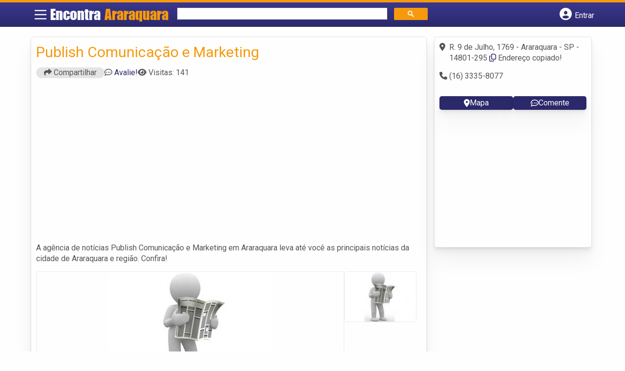

--- FILE ---
content_type: text/html; charset=UTF-8
request_url: https://syndicatedsearch.goog/afs/ads?sjk=JVx%2FBLQ9SbCbqoPyW2E0Wg%3D%3D&adsafe=high&psid=6797195449&channel=5915871367&client=pub-5823210502176162&q=Ag%C3%AAncias%20de%20Not%C3%ADcias%20em%20Araraquara&r=m&type=0&oe=UTF-8&ie=UTF-8&fexp=21404%2C17300003%2C17301431%2C17301432%2C17301436%2C17301548%2C17301266%2C72717108&format=n2&ad=n2&nocache=841765367422962&num=0&output=uds_ads_only&v=3&bsl=8&pac=0&u_his=2&u_tz=0&dt=1765367422963&u_w=1280&u_h=720&biw=1280&bih=720&psw=1280&psh=650&frm=0&uio=-&cont=banner-busca&drt=0&jsid=csa&jsv=839322201&rurl=https%3A%2F%2Fwww.encontraararaquara.com%2Fempresas%2Fpublish-comunicacao-e-marketing%2F
body_size: 8405
content:
<!doctype html><html lang="en"> <head>    <meta content="NOINDEX, NOFOLLOW" name="ROBOTS"> <meta content="telephone=no" name="format-detection"> <meta content="origin" name="referrer"> <title>Ads by Google</title>   </head> <body>  <div id="adBlock">    </div>  <script nonce="95ci20gRiGpNmGQVtFM1bg">window.AFS_AD_REQUEST_RETURN_TIME_ = Date.now();window.IS_GOOGLE_AFS_IFRAME_ = true;(function(){window.ad_json={"caps":[{"n":"queryId","v":"f145aYzENM_P0L4PxqrDuAM"}],"bg":{"i":"https://www.google.com/js/bg/O64fdPcSKdBLi1ZTlEMMTO6jrIBYty9BG_o8B0Evxc4.js","p":"FJyyyimsJlLK3hZ5fhvhjzVXt2DYn7gM8ilaRQcfPP7zwDOV/Ez6Y92b5p3yJffgZQiW2wZyY60glqufzTLd5GseXSUZe4Ds7T9L6v7KuHspmGKZlVn5BztyhkYNR7mQu+P8523+8OnWrl3lgIB7GDkl2NYMP1efjl6xZpV/77ulXt++1DaUut2GsSQnrElSF2/qNWmmTm/qrDYIqxwHLtpiTdyWQCLgfYumebSlUssIjY76dt1qCEQaN6w+Ums5aZ7N9OuKheS7LQw+/QCUPKjPeXD5XU/jDo7v7DWlXLcaRe79bG7x5o0B9m7wpHwepAVfnWrU+VhepWBtTuAyvBnj3Fvie14dOZ4zBE8fSGcZH0eQLSJlgvlCPAfZK6YalTOUW3YjQviTzYzSj9nR0Rth7DECeuPIayZVaIlkDLdvKh++vyLgRN1dx/XAU5Ii6/LQcvODQJ/w/3UW5vSkFtuJAhb+QNBZ0H49PmAO52SVme2e0DLWzHwLZf/qGvnM2V6qlKAJhXpvA1LJzaiMTMGm6j0C30TncxBQ7jvhDLJ4wv9nLQqYX/wgM92ZPqOA9puHUFBi9AbDcqgCZodza2cr0h59q20afvY4xWOK+wAHYMfOj7RgR51nCH5fVtGcP3YyziC4HOHcn2TiUeJ1HnbQzfIQ9s8Nby95H5kFPY+wUu/[base64]/gr6kKErhmxUyRUdniJBI9qav3yLvUfYbXxJ/X594OnzpUeEL0+Q2dD2mjVTzZxUfSWSuYhjwuc9HHZaYW/voqKfmzwPU/mpiQOWvcycmhahAho2V41U0m/0RoqRlN07H84khn252z8KcJPOAxCxgNg9QkYJqmEf27g448HdU2m/zoSsq6If+0wInNrf9jss1lojZfK8Yo/j+UdU7wUsWUocrSRiALsj8Hhzyw4/QfczzNZI8uCUhwFhsfLJ5VRQPYjku1fH1RoSg5UCjcaZJbweAQSQtmOdloBEml0g186KSjUOTF2f9l/B3gRq5G3KuSoDPU9wv3I8O/w2zqhFNd0Y5OMyF+NgNZFP2v96UyJrjdzrwgwlCGTjRPYfiFUQ0Xn53l+6jccMNM0j/W1QAgq/35XfRGQfvo81IxRGZqZXF9G3rgFwz7HXU+LHVU/Lk1yEDQ/u06nnvGtAql++cwzjZvOBTQzlhHPLq8eSNibB75Qp531Sbl+UGbzDfhGCy5l+ce6jruRoOGl4Ko/es+mtVFW11hwAyAJPrXGWvDgDD/M/YaotX1t/OzjZDy11PgMxe5AqI+i+tFLgP+ytLAFyypdokqoSdJQsPiOjFcN9W7lY0LM8SViV2+kGGZMw6+TSagYhnUUmT9n6Jy+40kW/VTum7VHAxBsd+3tCUco3Guy8pGpPP3xN8evI18D/J68jNNn2auRp5eOnDlyvUuUTZta0e9+8Fml0UFV8VnKGBhoRlCd1rioeOkW6jglowhc6UTtwlQccoLR1psbONYuJSu7gOoT9nT0+//zeOR9xffejG8gpJk0jkt83mtYMszzjmiKvGFKFIy+PQ3U7rTV+R20rsiNBzjNPGba3x7RX9wE/eSxG89vkLDrcki1agSkeCMyO8xuxqJt/ZwdGtXdYEZ6uHOM8lHty1hhdb+iAhp2um5k6M9xBOkb11BbLmz/8l/Sz2EfjeCbb+1IR5u7dsx6raBF0GhCJTnTeSU3SjxjG1e4PX8/5MAL28+kDNtLfDB+4PwW+eF2MDh2oJeCHPVQfYVamCzN/hxEuqywf1zc/IylJi8ga011VM7cF6AkPplJYtTRAPP+BNaEfJSDrw2UfchiQ343uAb5pcL0EMwREH+hGnowFDWGuAW/QsN6aPj5SOmu489nS25uTPzfxtxPg6oEZ2/8JPQLDBEVA6hf8Gcqqtl+3vfV5iyXDr659uaUGDocH5YDgh/Sv6M3KN/cvHbS49nygEzB3s5NrIdS6R/UHliUhGN7k8VfgWCAw/gZ13dkzcp9leJyvgBytelr3JXXyJjkHG5wZY4uWREgSrDkX2FSt+4j8rQYl/[base64]/BQskOd/MMlFAOUrcwZNdCzhnsqRZaVUjjcckK23Jxd59lYHhbVt6n25VQ4UNC7PXGAVKxPl6IN21OiZkKQNweRrJhTbUtZ61J1wTY8XdPu2rMnM449IIEyTFBscTdn+K1nchsVrBY68G8v1KACEAAPMeWg1Ul0ZnBveWL6+PkCdJJlq9l5lJDXy13slWh5uFae0YZCNZgEh/xYKvUc6Zr5zRvrYG5u9kXJe0Supbcx+dgfwa1VcGheDPprlfPnJNt5Hw1XyF42qikWz7Q6Kz2KcwWgyH+BpB4BKWwrezj1XrEysoFr7Q04a+JHe1fuKceenM+Q30WzEh7lh3W7hvsiB3nmm9y23kxvg3Ib2NJRCWSaeepOw2m8ZQmcy2ksjHKek8oZwSmOu2Zxu8k/8YekogSnKL/Tht9qFGBPT14oCqrv5UutMwfSLIrttCIB8YtSaWV3AuMZiHa6fCY58F86EjyxQWbPFThncJ7Kvc8Z6mP7XihlW+EW1FdYhogeKlkwoiZ7aiqkYzBedqdE6WjvTAAHXFuCcmHO8dwxUpwpN+LMgqfd5bpca0LY8FDHW88PrB8W9NSPyu4UOH7MB9F6jiupCe9X2/pt9nEpjAooOgMNAS+m4omAWMEXvdQrKsWavkGgvKt9l+fvzHarzG+o5qeB3TI+rdfjZv/m9Oj9qM6m29ZaJ/r3OTj4IOV9rECVYBDaaulIGF2JcCjlJNSF0CAIcB20njl6DykhyzjPK6ka+jZ3Yh2EKpFXbHpVNQen+Ec95fGTr0/3geiHNYcCmxDYdI1FnC0+dVGBIeQCqXSoLnvtZRcK94NuJsDBis3YXK4KtQL8wNHEaFz0j2zAxPL4lf9af9DwDUhtkOGx9OANDiq1l4XJHnJJ2pk/tDMysX28lDO/8eQ+iRbmQhpZxgRTKUUvMirPzqp/nZJ18sg4oQK7eaUk23LXyAPW1Dp8AcluyM1ipnxtXsr8wUd8d4pMPx5nfGn4GuwoUrAVgTj0FSxeyMMqpmFpEgD+5CC4t/fq+DC7SJdMafED5cfxP4jcQBz2GHU0UiLaUgvcqNsEG902AG5uz1wNN7eaY7keQxe+OTJEL+wKQmwbqWVjWStz8QPaEfLVAIliPgg9qwDi78T51hT8M3uXTyRoi97pDM8V7oy63MYM1RssA4W0tGPFANauOoNuaJcW0hlOUu/uCwcyNj9ihZScmkQMmKcC1+AqVI+3MzaDTvpA7m6Y55ESGSZ5xJWga2rrqaa72MDFSqg5pGEnzrDPKX8H73pkd0tQYrTMLzw7ecPcPwEs3jhNXfEWVT/s7SgSUpIp/0CNWuRp+HYKAYMQ41uoRN8VZYQAfpx5M5tBoXisvoaOFgAAPnzhqGP/X3F3L8BFyWglcbg8X+FOlJ50Z0OshjeC23U8STBa5mD0m5zyLN6kzf1huMeWE95WZCoWrXNF5DnoG1C6pCvphI3vlNccSsC8pJ7ZSluEzHJ1MHJ+9ITIR/3lajLl+afxZdJfEgbUJWNRaY2ZcXUHRYwNdFWb49svDnSxJHwJaAydyBqcuv5IyiqQOCDHkrCYXIyKLcVjoT0yf3DpWJUst9oAjGJYGkpLKd3KSRJAv/rKXhftT773tRiYBq1zv5PgunriQmDPU2dHiqJhTAG0Xd44k8/Iin0qZl3peMNlmbyefb6J+SoD6rKtQDh+6UXxazi3cL3gtvbeJltDl9G/3uNonxCwJtwoXTgXbmknneqXQl9yjxEgKmCU6chdaE6vb0ZSV8MZO17kDcLlL4flcngMeegvBugZJlejewvZqp2S7rkziLY+Ss3R+6HlSrOVOEEvdZRCo7VWPHvILNj0bkcHNgo+457klrKaH8mlW59KpM/jb2VysoS+knkol2qQObZNIYgDor84CUDvBlVowtNw0dfQW8mzOnDk8+2bCRrHfys9NhkJ2AufVyO5c61fkJmlp2P6R98s2JyLwtGQgM9iyAvefdiys/cmuU+EI75KYR2kP1iKgmMBZC0s0P6mr8x81HuwUEklYXf+TRvq1iRDUXJu50HUoUKTyzpCMnNCUmCQ6u0wiDqTRXabetaiCZQ8/rfvqnGwvcyOmYzHbsHth2J/M8H1ptS9V40DyPTXdYF5YpBpWEk87svQ8CPDaBBSKRKjjBGZaSw1l0uTV8muBiFdRBG8zBH/B8cHhYcNVl2ZiyNf1snwoa+l6qYjPKEReeD7tt4p99q+nxXLrfMe1Qnm+5S/gTCRkYBpUFjukgfd/nzNzrZFQxHsjTpxvHcr3YilaVzzDayHLW1OPeMjq5Zm73NN5703rULQXLl/IisEYGV6KxRzr+mZd03hwVZJKENSna3SEnfCQwOu0m+GSfkl1nJA49iRjfFZgvzfB5TLzbWEwbVvHYdYll1raDeRk2NPkzJyUGjxghYvICpHubD/bDjqMhftz6rZwFU50Br6TWaOaNnxubQGlI3UQPOM/IqrvO+PHXVwgHlpz0A7Lvcke7dqLa2P6GkuJaLj19sJClpkXq1DFsZ0OFSJERwVWnkf5wiu9EeVqLuqMfh9AEpkN4hIBEvIUVl7x6A5YcEd4UFBsJZ9nwYmRVIAbBRD4W/JxoBKpGny1iTiip1IybMh7zfRIpjOr011+z3JOaLI7uzTg7zZsvEorSHvnOxPof9PTWi7qhwudNlFBYpAbECYs1WcJPwlKBcnYzNHTeKDTQv0w7TDWpUOUc4F3y2/lOJ0WKUQ/+VY0MOoCGrhpAS6Zb9EaPlKJp55dKX7WRbJSrA9N7ASsP7qYPxLdf/neXw1FU/ZqWJQXc/WS7NCL8YqRF57pzqq3ANczH7fSvX6x9wBFX5S1WHRMHq9TrNoWh+dOx5IhJD+tfZf/VbicDsERfPRYT8/B4/ICqG8hG83GOfpTxqgBZMQ1m8lyl/7RMQzQHeu/btPugK/QEi1gTyjnesWLcgLPsk2Cmwq5HDAefYX97aLWZfyAwhbk6g/[base64]/pmsHwN5WCSiY17ZpJw9e+z+6pJnrQef2VPslmhOUTthBsz4GdzzwTW88VPolpeSu0rE5WR4zUYn32qZZ2aQmS07vKrgQJRygmKdgeoLiJae0o2exC6NaOKSndcN6/32XEF2dELIwI8JYTrYkuTnZgD6pwf7NXwAC5qFn1I/6EGQTlrLuaBy41Zl8UPzF3l5hf5XQH/b85HQ8G8q19WYSdd3CzrJiFsOGpksA1qCbEqXxUkX5gUEDM/Kfbi3GW3TrGi8V705TBVcbp5cMhsmrFw2bJNSEsmymUo/aw6IyXFIroUXpRobWHC0kZ/Z5AJen1sdMNb8KZJoJa1JmUXILOaCfmUqCHooApCgw/Zxdyr0l0HULRAtz55O/px4vmavQnRFOUqy+2R1Gv9L7u7ufZgocRIFCc149sO74bUAUCsndvvskehw9rKwiMxZnjwaLIEahv7P3U1DElp4VZLOLS/VqPHcOspsl6WqPb5e9+ei/Zra120etUyIb5yyqowValYM7zhId1Uigcrmqir9CvWO4YHhQa8T67557nJTSGRTBy0InNUugrb2yhezXUBvzdY5Y1yPc1+UY2UqlBOz9b/7RUc5oXCHXeEchxubqOZSc+ItPm/rlQvN2ybraXKJJcImDxqkLXwsOROfSwYyWuw0+Mk0M+RBJK/2S3ErvkIG+IE1B1WUZt/5XzTPjEYZ5ZrIdP/4BNwGxP5a6+CSe8+76syXeOQ4Hu94wtQZe1v05VSGhRKGYAfH5uJU2ZC0mBhzhtYRcngO37IQVQP/sXc0EERAdw82e9P3MKDZnGo6YaEOLJ2jmf+x8B4DTYQJ+Z5SNxxBSrby53Tg/buZ3RwpPk6dISEZQiGda4oXv3we7m1R9B0YUz6BnVFrUFJLBCPfJl2uz72akmOBkMrxNk0JZVe9L4WnkWTWh5+cf3GEt1uPUEt4Drqld21VmkXWXmqUg6FVZTipiXupOgRLBU1+/Q5K/FvL4rV0IZhVAvYLrjdStq8+JVlvkWehV0jBFuF11kXFhEWdvSviduPkNp2mBDV4z0uNJmX+VkS38zq2BwNDT2CC2EgtwO8EflUNMN2ckq9GCtpzboEZCXkjMo1A8piDZEiV0ie4neWmX2fHW5Pw+ac8ICIyJ9tOfgNxXARQjgvLRW5Oxwo4WyfX+r54b6piE/O/9lEaryw+VYC9C/fd6ls5PURc9KIlE7G034iPWzEF9W6zF5n46WOdwryYrqebBAgf5kQbRbRaKlhr3PX7FsjhKw910r2vGI4AzZMvRst3lRMvHsA0wJI6TBUQfAzgpXFxLaYxF5gccN4uJtkuykS/[base64]/qwh5MGmALySGHKPkFX5j1qnpeocCmaCfmfW9yYoUkbz0AxIKJd2z5pmNzTu6tkt7qoHp/tRAV7xIzoH3046kHgsd6t+Rm3Qou4xLo+CWQFImiPGGaH3oko+AIsFs9OY7lcwGVHKWOQ9I/kEX+4+wV7OU8B24YTYXnKEVRHdXFlHXwV522c6eukvgfkwkvfY2qYjXThF/t5yAh53VZF0rUrzpm4JBqnRJf6zGNDcT1yEp1UhIE5iDiaYz26mQMs+gM4/8myNM1tTdKFJtwHNeYhg0aHO8uazoOfzDZIAPM25NrvaZoUVCHmV0pyAMLfM8eU8oLdzdg8bOlrHgh/jYlNjd+LPESpVrbKfKYQ+I4+01zctK/[base64]/U+eIkS1JB7SxW6v/NYPbzGfkQu7Fp3GnqsLYdk1/iK0biFbLUUq9e3klJmPq745XFjARD6CcXNi616292j6j+QdYmmmzu69VuNHbRdCsnEFvkfINf8XNy8BiEbNMoGKRCA9ZvJFlFHxjvTbXd03pj91qX01WQUCKd1rny7YDTXQBWlibzxClkwxt4wpDsrTLNo5K3G8BY8LFNCal1gQPoA/urcRV0pSOgHv97esQcYtZmQ5pc+K33STy3zZu5T7BO4dFNOJmKZLuBkcZEfZ+/Kyq2o+SAmUqb/uU22Oy113CfmhzQOInLCb5N5JF/nmjNF+rSMuCKduF4YDcWNae1ttSFr0jy157gATxQBZwXTtem9vAxe1MxnoAl3Ap9/i6REo5G4H5ABBt0ByFEzQxCKRO3K3my8Ueavau2WWc4DYlMocDCQ4HrE9AcIahKLnTruBqtr7Yy3Fr+4F4oeg7nJqEbpknfE+5Q35Z0ZTgCeD6YFqO8LHaczGuzA2AaPBSeyTbuEqrpKXI0fUPvvZhgiHeciQhQoQbjsu1+ytEbR1LAspVgeidvAe1QinU/+VrBDFn0kwiVNU9huAm7Hnkg/58IVpcbv1aEgZE3ICL85LF/8Fs9/dB0MaIBDdhdl0evp79CYk5Ir52lD4pS92Iw4kITjhXKZ9IdWxqbdv7eCFuAyyHqjne+HOHgpDWIs35o6PBUG0ZWombsl7mI2ef6+1QEQKuzmgZVynU2pfav8qz4XrP9iaJdW7bDRqArA5Jpz9rm9K2qoCzLJzhfXpP2UgnR3zaHUGkO6ZZ44sDGxep3oN/phTju5yf0F0Z7weMOBB/64TadEkUgk1zMhasEduD7by8RrIswK/j3Rh0zORMTl4sIEAOhIPYa+SFEGND68GsnhLducqn0Ut7oeUoGLJWylJu7U03FFhkGX4w2UsxI8cbhu7z+hu71kD5rHTp70spPzR7nX1tXuqzM3pMkDztTwn4BOnEHftCMhBENu26IivlwHDCNpltJWJG7O/ZU+cFB2oMeC21R7VxyFRnHAx3NR/WssmCswKVVCWaXKm+4qAXv103xYuxVXZPTqkjiS61Qm7gYJN4THK1yIse+YOYGbAoknyQHXWm3kpdCRARJ2JnSa5yr1hkzLVZI47eryBEU9Moc6B3EYeZFRJkfn8NWyZPBwQ6XTvRvUcdzwSC5w/KI10LEHfxgaRimBgSCWNHktKGk/IcYQ2RN9NSFeSjrMhgLERA17qPOQgsdBicFxHY2WDcDlxrWXzOeirYnQq6ZZ4PjW+8qJe5kwecHVGd45BKdTxb+PErKgaPOANBZqfenwyY92ikNjA5OFSYSeRMM84/ptqRR6klfEgULs0hVHpu8bo2faTw45ZTFXeCk/SOcSWPvi3mUA6WZRyneADXvQm7H+HjeluO+OHMBnR20d8COdRn9fgdvC3Wmxpl6vF3u0w24+SBCdgXeO6Tlmtm8fzqVU8/uSa2awlYDavBE5+FMFuPrQuKn5MHf4EUNqv624JqsUzHk+TeOwVJWJfLHBNFpoqe1h5+gegTtU1S7Rx7GxxlxAD5RHmkb2Cky4cTSriWAbVykrK+IwF97HdJ1yj4HgPw4JivMq+25Ew3pBR8uTFkC2v5j2H41MlsZadJyJDJbv9oHXS/EoW4+4REGpDk//+99ADMDr27ZQ7Wbebe8chuGLxTOFeOxHv0aRPQ9sOanYtWsCaupKyPVoDIHqFUfXJvvoNUEMibXmRRl6ImUB0TQr6myY/Xu8hKiz7S36w2a4+R7lV7FLXHiSTiUEwc190sMbOdxyGAYu7MiKFM66w0E9WaEo3SlEGxoFW8SYgZBclyvhMAhpOhwVSeUzerY+MXoixCYL8Lev5mV+GH5Gi+cWfu82ui2rlM6l/hbNmVCF7V4hW3CzV+ZuRiLF3NbUyL5knW4N3SI6G9A6HLatIoGl0EvNQbdWdd2hxg8UGeiGHO/G3zj72wRFDar9/KYk/[base64]/XZ79g2oiFKjV9yVFyUySSjKEjZiDaWt0a+7vZUdMK4OLALgKktXd7d8ULswGpFo1oQ6ivu45m7lpDCEbnF2YCztsKYd0Lh2HZ5MTWQvKoLJIft48rG2Nc+kL14msVrN99mxSYtp5r7a1C8X/l5IEZeWPoDPx8eiMWVcoPtN61fqqpIzMZX3HK7czxg0OcfNNe0sic8/Hwoz6VzODAy5Zmi8WAck+px/nJz1XSqI0FyvzMKdDZwmW4BPXgKEnrZ1SGvjT0Kw0csvWp4m0mRyKYg0aGVW4ugJmlXaKfg5B32AMsHbBf97NgTRd8EEABENtpU6cheTqq+BShAhWxBIg0DXuJhpC5e/kTCJl0ru8X8atrqK3+0dH6eU1WQQ9bHJCLJ1CSScFeTN141PYui1CfAbTo3qC+nmwYjJD+MXwGoN60/mnsxhBWPn/umsCB7+5Av9qmBO/IDyDoRAk2PQ+yD08gm+MjSrwgrWyYaapoUP5lxsuBIg8BXHacS2Fpp0YBZmc37plrakqukk\u003d"},"gd":{"ff":{"fd":"swap","eiell":true,"pcsbs":"44","pcsbp":"8","esb":true},"cd":{"pid":"pub-5823210502176162","eawp":"partner-pub-5823210502176162","qi":"f145aYzENM_P0L4PxqrDuAM"},"pc":{},"dc":{"d":true}}};})();</script> <script src="/adsense/search/ads.js?pac=0" type="text/javascript" nonce="95ci20gRiGpNmGQVtFM1bg"></script>  </body> </html>

--- FILE ---
content_type: text/css
request_url: https://www.encontraararaquara.com/content-wp/themes/guia/dflt.css
body_size: 53
content:
@import url('https://fonts.googleapis.com/css2?family=Roboto:wght@300;400&display=swap');
#primary-navigation a {
    font-family: Raleway;
    font-weight: 500;
    font-size: 13px;
    color: #777;
}

#secondary-navigation a {
    font-family: Raleway;
    font-weight: 700;
    font-size: 16px;
    color: #000;
    text-transform: uppercase;
}

.latestPost .title a {
    font-family: Roboto;
    font-size: 38px;
    font-weight: 300;
    color: #2b296a;
}

.single-title {
    font-family: Roboto;
    font-size: 38px;
    font-weight: 300;
    color: #222;
}

body {
    font-family: Raleway;
    font-size: 16px;
    font-weight: 400;
    color: #444444;
}

#sidebar .widget h3 {
    font-family: Roboto;
    font-weight: normal;
    font-size: 20px;
    color: #222222;
    text-transform: uppercase;
}

#sidebar .widget {
    font-family: Raleway;
    font-weight: 500;
    font-size: 16px;
    color: #444444;
}

.footer-widgets h3 {
    font-family: Roboto;
    font-weight: normal;
    font-size: 18px;
    color: #ffffff;
    text-transform: uppercase;
}

.f-widget a, footer .wpt_widget_content a, footer .wp_review_tab_widget_content a, footer .wpt_tab_widget_content a, footer .widget .wp_review_tab_widget_content a {
    font-family: Raleway;
    font-weight: 500;
    font-size: 16px;
    color: #999999;
}

.footer-widgets, .f-widget .top-posts .comment_num, footer .meta, footer .twitter_time, footer .widget .wpt_widget_content .wpt-postmeta, footer .widget .wpt_comment_content, footer .widget .wpt_excerpt, footer .wp_review_tab_widget_content .wp-review-tab-postmeta, footer .advanced-recent-posts p, footer .popular-posts p, footer .category-posts p {
    font-family: Raleway;
    font-weight: 500;
    font-size: 16px;
    color: #777777;
}

#copyright-note {
    font-family: Raleway;
    font-weight: 500;
    font-size: 14px;
    color: #fff;
}

h1 {
    font-family: Roboto;
    font-weight: normal;
    font-size: 28px;
    color: #222222;
}

h2 {
    font-family: Roboto;
    font-weight: normal;
    font-size: 24px;
    color: #222222;
}

h3 {
    font-family: Roboto;
    font-weight: normal;
    font-size: 22px;
    color: #222222;
}

h4 {
    font-family: Roboto;
    font-weight: normal;
    font-size: 20px;
    color: #222222;
}

h5 {
    font-family: Roboto;
    font-weight: normal;
    font-size: 18px;
    color: #222222;
}

h6 {
    font-family: Roboto;
    font-weight: normal;
    font-size: 16px;
    color: #222222;
}

--- FILE ---
content_type: text/css
request_url: https://www.encontraararaquara.com/content-wp/themes/guia/style.css
body_size: 13162
content:
/* Theme Name: Encontra

Author URI: //encontrabrasil.com.br
Description: Crie um guia profissional da cidade, mostre lugares e eventos de configuração, deixe os usuários enviarem empresas e mostrar tudo isso em incorporações do Google Maps. <strong><a target="_blank" href="//www.encontrabrasil.com.br/criacao-de-sites/">Desenvolvimento de Sites</a></strong>
Author: EncontraBrasil.com.br
Version: 1.8.0
License: Split GPL
Copyright: (c) 2021 EBR */
@import url(assets/css/bootstrap.css);
@import url(assets/css/bootstrap-theme.css);
@import url('https://fonts.googleapis.com/css2?family=Raleway:wght@400;500;700&display=swap');

@font-face {
    font-family: fonteencontra;
    src: url(assets/fonts/fonte-encontra.ttf);
}

* {
    padding: 0;
    margin: 0;
}

:root {
    color-scheme: light dark;
}

body {
    --cor-primaria: 43, 41, 106;
    --cor-segundaria: 246, 153, 13;
    --branco: #fefefe;
    --preto: #000;
    --sombra: 0px 0.7px 1px rgba(0, 0, 0, 0.014), 0px 1.8px 2.1px rgba(0, 0, 0, 0.02), 0px 3.4px 3.7px rgba(0, 0, 0, 0.025), 0px 6px 6.7px rgba(0, 0, 0, 0.03), 0px 11.3px 14.2px rgba(0, 0, 0, 0.036), 0px 27px 41px rgba(0, 0, 0, 0.05);
    --meio-preto: rgba(0, 0, 0, 0.1);
    --quase-branco: #f6f9fa;
    --cor-ig: radial-gradient(circle at 30% 130%, #fdf497 0%, #fdf497 5%, #fd5949 45%, #d6249f 60%, #285AEB 90%);
    --cor-fb: #3b5999;
    --cor-tw: #000;
    --cor-wa: #008169;
    --cor-tt: #000;
    padding: 0 !important;
}

.main-container {
    background: var(--branco);
    position: relative;
    left: 0;
    transition: all .3s ease-in-out;
}

/*HOME*/
body.home .main-container p,
body.home .main-container h2,
body.home .main-container h3,
body.home .main-container ul:not(#menu-novo-menu-desktop):not(#wp-admin-bar-root-default),
body.home .main-container ol {
    margin-bottom: 10px;
}

.subtitulo_home {
    font-size: 18px;
    color: rgba(var(--cor-segundaria), 1);
    text-decoration: none;
    border-bottom: 2px solid;
    text-transform: uppercase;
    font-weight: bold;
}

#text_wikipedia :where(ol, ul) {
    padding-left: 20px;
}

.col-md-2.vizinhos p a {
    color: #fff !important;
    text-decoration: none;
    text-shadow: 0px 0px 6px #000;
    text-transform: uppercase;
    font-size: 22px;
}

.col-md-2.vizinhos p {
    text-align: center;
    position: absolute;
    width: 100%;
    top: 84px;
    z-index: 3;
    font-weight: 800;
    margin-left: -9px;
    margin-bottom: 0 !important;
}

.col-md-2.vizinhos {
    margin: 0 5px;
    position: relative;
    overflow: hidden;
    min-height: 200px;
    background-size: cover;
    width: calc(100% - 33px);
    box-sizing: content-box;
}

.col-md-2.vizinhos .overlay {
    padding: 100px 115px;
    position: absolute;
    top: 0px;
    left: 0px;
    background: rgba(0, 0, 0, 0.4);
}

.col-md-2.vizinhos:hover .overlay {
    background: rgba(0, 0, 0, 0);
    transition: all .3s ease;
}

#cadastre_empresa {
    background-image: linear-gradient(0deg, rgba(0, 0, 0, .7), rgba(0, 0, 0, .7)), url('assets/images/fundo-cadastrese-home.webp');
    text-align: center;
    padding: 40px 0;
    background-position: center 22%;
    background-size: cover;
    margin-bottom: 20px;
}

#cadastre_empresa h4 {
    font-size: 40px;
    max-width: 551px;
    margin: 0 auto;
    color: #FFF;
    font-weight: bold;
}

#cadastre_empresa p:nth-child(2) {
    margin-top: 20px;
}

#cadastre_empresa p {
    color: #FFF;
    font-size: 16px;
}

#cadastre_empresa a.cadsatrese {
    background: rgba(var(--cor-segundaria), 1);
    padding: 10px;
    cursor: pointer;
    font-size: 16px;
    display: block;
    width: -webkit-fit-content;
    width: fit-content;
    margin: 20px auto 0 auto;
    font-weight: bold;
    color: #fff !important;
    border-radius: 5px;
}


#banner {
    position: relative;
    overflow: hidden;
    padding: 5vh 0;
    margin-bottom: 20px;
    background-image: url(assets/images/banner1.png);
    background-color: rgba(0, 0, 0, .2);
    background-blend-mode: overlay;
    background-size: cover;
    height: 193px;
}

#banner h3 {
    z-index: 2;
    position: relative;
    color: var(--branco);
    text-align: center;
    font-size: 24px;
    margin: 10px 0px;
    text-shadow: 2px 2px 5px #000000;
    font-weight: bold;
}

#banner #home_formulario_pesquisa {
    position: relative;
    z-index: 2;
    max-width: 87.5%;
    margin: 0 auto;
}

#banner img {
    position: absolute;
    top: 0;
    left: 0;
    width: 100%;
}

#banner img#banner_um {
    height: 100%;
    width: auto;
}

#banner #videobackgronund {
    position: absolute;
    width: 100%;
    top: -40vh;
}

#banner_home_article {
    background-color: var(--quase-branco);
    padding: 15px 0;
    margin-bottom: 20px;
}

.comBarra {
    border-right: 1px solid var(--meio-preto);
}

#ultimas_empresas {
    background: var(--quase-branco);
    padding: 15px 0;
}

#ultimas_empresas .lista-ultimas-empresas{
    display: grid;
    grid-template-columns: repeat(2, calc(50% - 15px));
    gap: 30px;
    margin-bottom: 35px;
}

#ultimas_empresas .loop.grid .post {
    display: block;
    width: 100%;
    height: auto;
    background-color: var(--branco);
    padding: 10px;
    box-shadow: var(--sombra);
    position: relative;
    cursor: pointer;
}

#ultimas_empresas .loop.grid .post.featured_post{
    border:1px solid rgba(var(--cor-segundaria), .8);
    overflow: hidden;
    border-radius: 5px;
}

#ultimas_empresas .loop.grid .post .post-content {
    position: relative;
    display: flex;
    gap: 15px;
    overflow: hidden;
}
#ultimas_empresas .loop.grid .post .post-content .imagem-ultimas-empresas {
    width: 160px;
    height: 120px;
}

#ultimas_empresas .loop.grid .post .post-content .post_content {
    position: relative;
    bottom: 0;
    width: 100%;
    z-index: 2;
    text-align: left;
}

#ultimas_empresas .loop.grid .post .post-content .post_content h2 {
    width: 100%;
    overflow: hidden;
    text-overflow: ellipsis;
    margin: 0 auto;
    color: var(--branco);
    font-size: 16px;
}

#ultimas_empresas .loop.grid .post .post-content .post_content a {
    font-weight: bold;
    color: rgba(var(--cor-primaria),1);
    transition: all .3s ease-in-out;
}

#ultimas_empresas .loop.grid .post .post-content .post_content a:hover {
    color: rgba(var(--cor-segundaria),1);
    text-decoration: none;
}

#ultimas_empresas .loop.grid .post .post-content .post_content p{
    font-size: 14px;
}
#ultimas_empresas .loop.grid .post .post-content .post_content p:nth-child(3){
    margin-bottom: 0;
}
#ultimas_empresas .loop.grid .post .post-content .post_content p ~ h2 ~ p{
    display: -webkit-box;
    -webkit-line-clamp: 3;
    -webkit-box-orient: vertical;  
    overflow: hidden;
}

#ultimas_empresas .loop.grid .post .post-content .imagem-ultimas-empresas .post_img {
    position: relative;
    z-index: 1;
    height: 100%;
    width: 100%;
    background: rgba(0, 0, 0, .5);
    text-align: center;
    display: flex;
    align-items: center;
    transition: all .3s ease-in-out;
    overflow: hidden;
    justify-content: center;
}

#ultimas_empresas .loop.grid .post .post-content .post_img img {
    width: 160px;
    height: auto;
}

#ultimas_empresas ul.recent_comments {
    list-style: none;
    display: grid;
    grid-template-columns: repeat(2, calc(50% - 15px));
    gap: 30px;
}

#ultimas_empresas ul.recent_comments li {
    background-color: var(--branco);
    padding: 10px;
    box-shadow: var(--sombra);
    position: relative;
    display: grid;
    grid-template-columns: 40px calc(100% - 50px);
    grid-template-areas: "foto parafraum" ". parafradois";
    gap: 10px;
    grid-template-rows: max-content;
}

#ultimas_empresas ul.recent_comments li img {
    grid-area: foto;
}

#ultimas_empresas ul.recent_comments li p:nth-child(2) {
    grid-area: parafraum;
}

#ultimas_empresas ul.recent_comments li p:nth-child(3) {
    grid-area: parafradois;
}

#ultimas_empresas ul.recent_comments li:after {
    content: '\f10e';
    font-family: FontAwesome;
    font-weight: normal;
    position: absolute;
    bottom: 1vh;
    right: 1vw;
    opacity: .6;
    font-size: 25px;
}

#ultimas_empresas ul.recent_comments li img {
    border-radius: 100%;
    margin-right: 10px;
    float: left;
}

#ultimas_empresas ul.recent_comments li p:nth-child(3) {
    clear: left;
    border-top: 1px solid var(--meio-preto);
    padding-top: 5px;
    overflow: hidden;
}

#categorias_home_article {
    padding-bottom: 20px;
}

#categorias_home_article #cat_list_home {
    list-style: none;
    display: grid;
    grid-template-columns: repeat(3, 33%);
    gap: 4px;
}

#categorias_home_article #cat_list_home li#chama_categorias {
    background-color: rgba(var(--cor-segundaria), 1);
}

#categorias_home_article #cat_list_home li {
    width: 100%;
    text-align: center;
    min-height: 215px;
}

#categorias_home_article #cat_list_home li a {
    padding: 10px 0;
    height: 100%;
    display: flex;
    align-items: center;
    justify-content: center;
    color: var(--branco);
    font-weight: bold;
    background-size: 101%;
    background-position: center;
    transition: all .3s ease-in-out;
    position: relative;
}

#categorias_home_article #cat_list_home li a span {
    position: relative;
    z-index: 2;
    top: 20px;
}

#categorias_home_article #cat_list_home li a::before {
    content: '';
    display: block;
    width: 100%;
    height: 100%;
    position: absolute;
    z-index: 1;
    background-image: linear-gradient(to top,
            hsla(0, 0%, 0%, 0.59) 0%,
            hsla(0, 0%, 0%, 0.582) 8.1%,
            hsla(0, 0%, 0%, 0.561) 15.5%,
            hsla(0, 0%, 0%, 0.529) 22.5%,
            hsla(0, 0%, 0%, 0.487) 29%,
            hsla(0, 0%, 0%, 0.437) 35.3%,
            hsla(0, 0%, 0%, 0.382) 41.2%,
            hsla(0, 0%, 0%, 0.324) 47.1%,
            hsla(0, 0%, 0%, 0.266) 52.9%,
            hsla(0, 0%, 0%, 0.208) 58.8%,
            hsla(0, 0%, 0%, 0.153) 64.7%,
            hsla(0, 0%, 0%, 0.103) 71%,
            hsla(0, 0%, 0%, 0.061) 77.5%,
            hsla(0, 0%, 0%, 0.029) 84.5%,
            hsla(0, 0%, 0%, 0.008) 91.9%,
            hsla(0, 0%, 0%, 0) 100%);
}

#categorias_home_article #cat_list_home li a:hover {
    background-size: 125%;
}

#categorias_home_article #todas ul#allcat li.cat-item {
    display: flow-root;
    margin-bottom: 10px;
}

#categorias_home_article #todas ul:not(.children) li>a {
    width: 100%;
    display: block;
    font-weight: bold;
    font-size: 18px;
    border-bottom: 2px solid rgba(var(--cor-primaria), 1);
    margin-bottom: 15px;
}

#categorias_home_article #todas ul:not(.children) li>a:hover {
    text-decoration: none;
}

#categorias_home_article #todas ul#allcat li.cat-item ul.children li {
    float: left;
    width: 33%;
    margin-bottom: 0;
}

#categorias_home_article #todas ul#allcat li.cat-item ul.children li a {
    font-weight: normal;
    font-size: 16px;
    border-bottom: none;
    margin-bottom: 0;
    display: inline-block;
}

#categorias_home_article #todas ul:not(.children) li>a:before {
    content: '\f115';
    font-family: FontAwesome;
    margin-right: 5px;
}

#categorias_home_article #todas ul#allcat li.cat-item ul.children li a:before {
    content: "»";
    margin-right: 5px;
    font-family: initial;
}

#categorias_home_article #cat_list_home li a[id='24-horas'] {
    background-image: url(assets/images/icone_home/24-horas.webp);
}

#categorias_home_article #cat_list_home li a#alimentacao {
    background-image: url(assets/images/icone_home/alimentacao.webp);
}

#categorias_home_article #cat_list_home li a#aluguel-e-locacao {
    background-image: url(assets/images/icone_home/aluguel-e-locacao.webp);
}

#categorias_home_article #cat_list_home li a#animais {
    background-image: url(assets/images/icone_home/animais.webp);
}

#categorias_home_article #cat_list_home li a#artesanato {
    background-image: url(assets/images/icone_home/artesanato.webp);
}

#categorias_home_article #cat_list_home li a#casa-e-construcao {
    background-image: url(assets/images/icone_home/casa-e-construcao.webp);
}

#categorias_home_article #cat_list_home li a#casa-e-decoracao {
    background-image: url(assets/images/icone_home/casa-e-decoracao.webp);
}

#categorias_home_article #cat_list_home li a#comunicacao {
    background-image: url(assets/images/icone_home/comunicacao.webp);
}

#empresas_clicadas {
    padding: 20px 0;
}

#cidades_vizinhas {
    padding-top: 20px;
}

#text_wikipedia {
    padding-bottom: 20px;
}

#empresas_clicadas .widget.popular ul {
    list-style: none;
    display: grid;
    grid-template-columns: repeat(2, calc(50% - 5px));
    row-gap: 20px;
    column-gap: 20px;
}

#empresas_clicadas .widget.popular ul li {
    display: grid;
    grid-template-columns: calc(30% - 20px) 70%;
    grid-template-areas: "foto descricao";
    gap: 20px;
}

#empresas_clicadas .widget.popular ul li img {
    grid-area: foto;
    max-width: 100%;
    width: 100%;
    height: auto;
}

#empresas_clicadas .widget.popular ul li p {
    grid-area: descricao;
}

#empresas_clicadas .widget.popular ul li p a {
    font-weight: bold;
}

#empresas_clicadas .widget.popular ul li p span {
    display: block;
}

#empresas_clicadas .widget.popular ul li p span.visualizacao:before {
    content: '\f06e';
    font-family: FontAwesome;
    font-weight: normal;
    margin-right: 5px;
}

#empresas_clicadas .widget.popular ul li p span.endereco {
    white-space: nowrap;
    width: 90%;
    overflow: hidden;
    text-overflow: ellipsis;
}

#empresas_clicadas .widget.popular ul li p span.endereco:before {
    content: '\f041';
    font-family: FontAwesome;
    font-weight: normal;
    margin-right: 5px;
}
/* ATUALIZAÇÃO */
.news{
    margin-top: 40px;
}
#empresas_clicadas .ultimas_noticias_widget{
    display: grid;
    grid-template-columns: repeat(2, calc(50% - 5px));
    row-gap: 20px;
    column-gap: 20px;
}

#empresas_clicadas .ultimas_noticias_widget .noticia_item {
    display: grid;
    grid-template-columns: calc(30% - 20px) 70%;
    grid-template-areas: "foto descricao";
    gap: 20px;
}

#empresas_clicadas .ultimas_noticias_widget .noticia_item img {
    grid-area: foto;
    max-width: 100%;
    width: 100%;
    height: auto;
}

#empresas_clicadas .ultimas_noticias_widget .noticia_item p {
    grid-area: descricao;
}
#empresas_clicadas .ultimas_noticias_widget .noticia_item small.categories a{
    color: currentColor;

}

#empresas_clicadas .ultimas_noticias_widget .noticia_item p a.link_noticia {
    font-weight: bold;
    display: block;
    margin-bottom: 8px;
}

#empresas_clicadas .ultimas_noticias_widget .noticia_item p span {
    display: block;
}

.owl-controls .owl-dot.active span,
.owl-controls .owl-dot:hover span {
    background-color: rgba(var(--cor-primaria), 1);
}

@media screen and (max-width:500px) {
    #banner {
        padding: 6% 0;
    }

    #banner h3 {
        font-size: 18px;
        padding: 0 10px;
    }

    #categorias_home_article #cat_list_home {
        gap: 5px;
    }

    #empresas_clicadas .widget.popular ul,
    #ultimas_empresas ul.recent_comments {
        grid-template-columns: 100%;
    }

    #empresas_clicadas .widget.popular ul li {
        border-bottom: 1px solid var(--meio-preto);
        grid-template-columns: calc(40% - 20px) 60%;
    }

    #categorias_home_article #todas ul#allcat li.cat-item ul.children li {
        float: none;
        width: 100%;
    }

    #ultimas_empresas .loop.grid .post .post-content .post_content{
        display: flex;
        flex-direction: column-reverse;
        justify-content: flex-end;
        gap: 10px;
    }

    #categorias_home_article #cat_list_home li {
        min-height: 120px;
    }

    .col-md-2.vizinhos {
        width: 80%;
        min-height: 120px;
        max-width: 134px;
    }

    .col-md-2.vizinhos p{
        top: 44px;
    }

    .col-md-2.vizinhos p a {
        font-size: 16px;
    }

    .col-md-2.vizinhos .overlay {
        padding: 60px 75px;
    }

    #cadastre_empresa h4 {
        font-size: 24px;
        max-width: max-content;
    }

    body.home .col-sm-12 {
        padding: 0 22px;
    }

    body.home h2:not([class], [id]) {
        font-size: 23px;
    }

    body.home h3:not([class], [id]) {
        font-size: 18px;
    }
    #ultimas_empresas .lista-ultimas-empresas{
        grid-template-columns: 100%;
        margin-bottom: 20px;
    }
    .recent_comments_section{
        margin-top: 30px;
    }
    /* ATUALIZACAO */
    #empresas_clicadas .ultimas_noticias_widget{
        grid-template-columns: 100%;
    }
    #empresas_clicadas .ultimas_noticias_widget .noticia_item{
        border-bottom: 1px solid var(--meio-preto);
        grid-template-columns: calc(40% - 20px) 60%;
    }
    #empresas_clicadas .ultimas_noticias_widget .noticia_item p span.thecontent{
        display: none;
    }
}

@media screen and (min-width:800px) {
    #categorias_home_article #cat_list_home {
        display: flex;
        gap: 5px;
    }

    #categorias_home_article #cat_list_home li {
        min-height: 120px;
    }

    #categorias_home_article #cat_list_home li a {
        background-size: 118%;
    }

    #categorias_home_article #cat_list_home li a:hover {
        background-size: 130%;
    }
}

/*HEADER*/
#header {
    width: 100%;
    margin: 0 auto;
    padding: 2.3px 0;
    display: grid;
    align-items: center;
}

#secondary-navigation {
    height: 0;
    position: relative;
}

.logo-wrap {
    width: 100%;
}

.logo-wrap h1 {
    margin: 0;
    font-size: 1em;
}

.logo-wrap #logo {
    font-family: Impact, fonteencontra, Haettenschweiler, 'Arial Narrow Bold', sans-serif;
    color: var(--branco) !important;
    font-weight: normal;
    text-decoration: none;
    font-size: 32px;
    position: relative;
}

.logo-wrap #logo span {
    color: rgba(var(--cor-segundaria), 1);
}

.gsc-search-button-v2 {
    background-color: rgba(var(--cor-segundaria), 1) !important;
    border-color: rgba(var(--cor-segundaria), 1) !important;
}

#gsc-i-id1 {
    background-image: none !important;
}

#menu-desktop {
    opacity: 0;
    visibility: hidden;
    list-style: none;
    max-height: 0;
    overflow: hidden;
}


body.mobile-menu-active #mobile-menu-overlay {
    position: fixed;
    width: 100%;
    height: 100%;
    top: 0;
    left: 0;
    z-index: 7;
    cursor: pointer;
    display: none;
    -webkit-backface-visibility: hidden;
    backface-visibility: hidden;
    background: rgba(var(--cor-primaria), .5);
    backdrop-filter: blur(1.5px);
    -webkit-backdrop-filter: blur(1.5px);
    background-repeat: no-repeat;
    background-position: 88vw 2vh;
}

@keyframes desce {
    from {
        opacity: 0;
        -webkit-transform: translate3d(0, -2000px, 0);
        transform: translate3d(0, -2000px, 0);
    }

    to {
        opacity: 1;
        -webkit-transform: translate3d(0, 0, 0);
        transform: translate3d(0, 0, 0);
    }
}

@keyframes sobe {
    0% {
        opacity: 1
    }

    to {
        opacity: 0;
        -webkit-transform: translate3d(0, -2000px, 0);
        transform: translate3d(0, -2000px, 0)
    }
}

body.mobile-menu-active #secondary-navigation #menu-desktop {
    position: absolute;
    top: -25px;
    left: 0;
    display: flex;
    flex-direction: column;
    width: 100%;
    opacity: 1;
    visibility: visible;
    z-index: 8;
    max-width: 400px;
    background-color: rgba(var(--cor-segundaria), 1);
    padding: 30px 0 5px 0;
    -webkit-animation-name: desce;
    animation-name: desce;
    animation-iteration-count: 1;
    animation-duration: .3s;
    border-radius: 5px;
    max-height: max-content;
}

#menu-desktop ul {
    list-style: none;
}

#menu-desktop li {
    width: 100%;
    text-align: left;
}

#menu-desktop li:not(#cadastre):not(#sair) {
    border-bottom: 1px dashed rgba(var(--cor-primaria), .8);
}

#menu-desktop li a {
    cursor: pointer;
    padding: 10px;
    display: grid;
    transition: all .35s ease-in-out;
    color: #FFF;
    grid-template-columns: 22px calc(100% - 27px);
    gap: 5px;
    & .fa, .fa-regular{
        position: relative;
        top: 2px;
    }
}

#menu-desktop li a:hover {
    color: #FFF;
    background-color: rgba(var(--cor-primaria), 1);
    text-decoration: none;
}

@media screen and (min-width:800px) {
    #cabecalho.main-header.nav.navbar-default {
        position: relative;
        z-index: 9;
    }

    #cabecalho .container {
        position: relative;
    }

    #cabecalho .searchform {
        position: relative;
        top: 1px;
    }

    #cabecalho .searchform .gsib_a {
        padding: 0 10px !important;
    }

    #cabecalho .searchform .gsc-search-button-v2 {
        padding: 5px 27px !important;
    }
}

.so_desktop {
    display: inline-block;
}

@media screen and (max-width:500px) {
    body.mobile-menu-active #secondary-navigation #menu-desktop {
        display: none;
    }

    .so_desktop {
        display: none;
    }

    .google-auto-placed~div#secondary-navigation {
        width: 100%;
        position: absolute;
        top: -34px;
    }

    .mobile-menu-active .google-auto-placed~div#secondary-navigation .navigation.mobile-only {
        top: 74px;
    }
}

#menu-item-414 .sub-menu.toggle-submenu,
#menu-item-417 .sub-menu.toggle-submenu,
#menu-item-418 .sub-menu.toggle-submenu {
    display: block !important;
}

#menu-item-414,
#menu-item-417,
#menu-item-418 {
    width: 33% !important;
    float: left;
}

#mobile-menu-overlay {
    display: none;
}

.links-menu-mobile.opened {
    z-index: 52;
}

.links-menu-mobile {
    cursor: pointer;
    position: relative;
}

button.menu {
    background-color: transparent;
    border: none;
    cursor: pointer;
    display: flex;
    padding: 0;
}

.line {
    fill: none;
    stroke: var(--branco);
    stroke-width: 6;
    transition: stroke-dasharray 600ms cubic-bezier(0.4, 0, 0.2, 1), stroke-dashoffset 600ms cubic-bezier(0.4, 0, 0.2, 1);
}

.line1 {
    stroke-dasharray: 60 207;
    stroke-width: 6;
}

.line2 {
    stroke-dasharray: 60 60;
    stroke-width: 6;
}

.line3 {
    stroke-dasharray: 60 207;
    stroke-width: 6;
}

.opened .line1 {
    stroke-dasharray: 90 207;
    stroke-dashoffset: -134;
    stroke-width: 6;
}

.opened .line2 {
    stroke-dasharray: 1 60;
    stroke-dashoffset: -30;
    stroke-width: 6;
}

.opened .line3 {
    stroke-dasharray: 90 207;
    stroke-dashoffset: -134;
    stroke-width: 6;
}

#pesquisar,
#formulario_pesquisa,
.mobile-only {
    display: none;
}

#logar {
    background: transparent;
    color: var(--branco);
    border: none;
    font-size: 25px;
    width: fit-content;
    margin: 0 0 0 auto;
    transition: all .3s ease-in-out;
}

#logar :where(.fa, .fa-solid).colore {
    color: rgba(var(--cor-segundaria), 1);
}

#logar #foto_user_header,
#logar img {
    border-radius: 100%;
    transition: all .3s cubic-bezier(0.42, 0, 0, 1.01);
}

#logar #foto_user_header.colore,
#logar img.colore {
    mix-blend-mode: luminosity;
}

#logar .so_desktop {
    font-size: 16px;
    vertical-align: middle;
}

#header #header_logar {
    overflow: hidden;
    height: 0;
    position: absolute;
    top: 50px;
    right: 0px;
    width: 100%;
    background: rgba(var(--cor-segundaria), 1);
    transition: all .3s ease-in-out;
    z-index: 4;
    max-width: 350px;
    box-shadow: var(--sombra);
}

#header #header_logar .member_link {
    display: flex;
    flex-direction: column;
    justify-content: space-between;
    list-style: none;
    gap: 10px;
}

#header #header_logar .member_link a {
    color: #fff;
    display: grid;
    grid-template-columns: 25px calc(100% - 25px);
    align-items: center;
}

#header #header_logar.abre {
    height: 102px;
    padding: 10px;
}

#header #header_logar.logget.abre {
    height: 140px;
}

.mobile-only ul {
    margin-bottom: 0 !important;
}

.breadcrumb {
    box-shadow: var(--sombra);
}

.breadcrumb .col {
    padding: 3px 13px;
}

.breadcrumb .col span {
    display: flex;
    width: 100%;
    column-gap: 10px;
}

@media screen and (max-width: 865px) {

    #pesquisar,
    #formulario_pesquisa,
    .mobile-only {
        display: initial;
    }

    button.menu {
        display: flex;
    }

    .navigation:not(.mobile-only) {
        display: none;
    }

    .links-menu-mobile {
        display: block;
        width: fit-content;
        width: -moz-fit-content;
        grid-area: menuzin;
    }

    .mobile-menu-active .main-container {
        transition: left .5s ease;
    }

    #cabecalho {
        max-width: 100%;
        position: relative;
        z-index: 9;
    }

    .mobile-menu-wrapper {
        display: none;
    }

    .searchform {
        display: none;
    }

    #header {
        display: grid;
        grid-template-areas: "menuzin logo entrar pesquisa";
        align-items: center;
        justify-items: center;
    }

    .logo-wrap {
        grid-area: logo;
        text-align: center;
    }

    .logo-wrap #logo {
        font-size: 27px;
        white-space: nowrap;
    }

    #mobile-menu-overlay {
        position: fixed;
        width: 100%;
        height: 100%;
        top: 0;
        left: 0;
        z-index: 50;
        cursor: pointer;
        display: none;
        -webkit-backface-visibility: hidden;
        backface-visibility: hidden;
        background: rgba(var(--cor-primaria), .5);
        backdrop-filter: blur(1.5px);
        -webkit-backdrop-filter: blur(1.5px);
    }

    .navigation.mobile-only {
        display: block;
        position: absolute;
        top: -500px;
        left: 0;
        max-width: 300px;
        width: 100%;
        background-color: rgba(var(--cor-segundaria), 1);
        padding: 15px 0;
        overflow: auto;
        transition: top .5s ease;
        -webkit-backface-visibility: hidden;
        box-sizing: border-box;
        overflow-x: hidden;
        border-radius: 5px;
        box-shadow: var(--sombra);
    }

    .navigation.mobile-only ul li:not(.widget ul li:last-child) {
        border-bottom: 1px dashed rgba(var(--cor-primaria), .5);
    }

    .mobile-menu-active .navigation.mobile-only {
        top: -10px;
        z-index: 8;
    }

    body.admin-bar.mobile-menu-active .navigation.mobile-only {
        top: -16px;
    }

    .navigation #menu-novo-menu-desktop {
        flex-direction: column;
    }

    .navigation #menu-novo-menu-desktop li.menu-item {
        text-align: left;
    }

    #pesquisar {
        padding: 0;
        background: transparent;
        display: flex;
        align-items: center;
        justify-content: center;
        align-content: center;
        border: none;
        position: relative;
        left: 0;
        grid-area: pesquisa;
    }

    .search-icon {
        width: 30px;
        height: 30px;
        position: relative;
        cursor: pointer;
        margin: auto;
    }

    .search-line {
        width: 10px;
        height: 2px;
        background: #fff;
        display: inline-block;
        transform: rotate(45deg);
        position: absolute;
        top: 21px;
        left: 13px;
        transition: all 0.3s ease-in 0s;
    }

    .fechar .search-line {
        width: 30px;
        left: 0;
        top: 15px;
        transition: all 0.3s ease-out 0s;
    }

    .search-circle {
        width: 17px;
        height: 17px;
        border: 2px solid #fff;
        display: inline-block;
        position: absolute;
        top: 3px;
        left: 1px;
        border-radius: 50%;
        transition: top 0.3s ease-in 0s, left 0.3s ease-in 0s, border-radius 0.3s ease-in 0s, border-width 0.3s ease-in 0s, width 0.3s ease-in 0s, height 0.3s ease-in 0s, background-color 0.1s ease-in 0s;
        background-color: transparent;
    }

    .fechar .search-circle {
        width: 0;
        height: 0;
        border-width: 0;
        top: 12px;
        left: 12px;
        transition: top 0.3s ease-in 0s, left 0.3s ease-in 0s, border-radius 0s ease-in 0.3s, border-width 0.3s ease-in 0s, width 0.3s ease-in 0s, height 0.3s ease-in 0s, background-color 0s ease-in 0.3s;
    }

    .fechar .second-line {
        transform: rotate(135deg);
    }

    #pesquisar:active {
        background: rgba(0, 0, 0, 0.05);
    }

    #formulario_pesquisa #searchform {
        width: 95%;
    }

    #formulario_pesquisa #searchform input[type="text"] {
        border-radius: 5px;
    }

    #formulario_pesquisa {
        width: 100%;
        max-height: 0;
        overflow: hidden;
        transition: all .3s ease-in-out;
        position: absolute;
        top: 45px;
        left: 0;
    }

    #formulario_pesquisa.mostra {
        background: rgba(var(--cor-primaria), 1);
        backdrop-filter: blur(2px);
        -webkit-backdrop-filter: blur(2px);
        z-index: 9;
        width: 100%;
        height: 100%;
        display: flex;
        align-items: center;
        justify-content: space-around;
        padding: 5px 0;
        box-shadow: 0 2.8px 2.2px rgba(0, 0, 0, 0.02), 0 6.7px 5.3px rgba(0, 0, 0, 0.028), 0 12.5px 10px rgba(0, 0, 0, 0.035), 0 22.3px 17.9px rgba(0, 0, 0, 0.042), 0 41.8px 33.4px rgba(0, 0, 0, 0.05), 0 100px 80px rgba(0, 0, 0, 0.07);
    }

    #formulario_pesquisa.mostra #___gcse_0 {
        width: 95%;
    }

    #formulario_pesquisa.mostra td.gsc-input {
        width: 80%;
    }

    #formulario_pesquisa.mostra td.gsc-search-button {
        width: 20%;
    }

    #formulario_pesquisa.mostra td.gsc-search-button .gsc-search-button-v2 {
        width: 100%;
    }

    .mobile-only .toggle-submenu {
        display: none;
    }

    #logar {
        background: transparent;
        color: var(--branco);
        border: none;
        font-size: 25px;
        margin: 0 auto;
    }

    #logar .fa-user-circle-o.colore {
        color: rgba(var(--cor-segundaria), 1);
    }

    #logar img {
        width: 25px;
        height: 25px;
        position: relative;
        top: -2px;
    }

    #header #header_logar {
        top: 45px;
    }

    #header #header_logar .member_link {
        display: flex;
        justify-content: space-around;
    }

    .navigation.mobile-only ul li {
        width: 100%;
        position: relative;
        line-height: 24px;
        transition: all 0.25s linear;
    }

    .navigation.mobile-only ul li a {
        text-align: left;
        width: 100%;
        padding: 10px 0 10px 15px;
        display: inline-block;
        color: #fff !important;
        display: grid;
        grid-template-columns: 24px calc(100% - 24px);
        & .fa, .fa-regular{
            position: relative;
            top: 2px;
        }
    }

    .navigation.mobile-only ul li .toggle-caret {
        position: absolute;
        right: 10px;
        top: 14px;
        color: var(--branco)
    }

    #banner img#banner_um {
        mix-blend-mode: overlay;
        left: -20vw;
    }

    #banner~.container .row {
        display: flex;
        flex-direction: column-reverse;
    }

    #header #header_logar {
        right: 0;
        max-width: 60%;
    }

    body.home #header #header_logar,
    body.home #formulario_pesquisa {
        top: 45px;
    }

    #categorias_home_article #cat_list_home li a {
        background-size: cover;
    }

    #categorias_home_article #cat_list_home li a:hover {
        background-size: 210%;
    }

    #secondary-navigation .navigation ul .current-menu-item a {

        background-color: rgba(var(--cor-primaria), 1);

    }

    .links-menu-mobile.opened {

        z-index: 2;

    }

}

/* RODAPE */
#site-footer {
    background: rgba(var(--cor-primaria), 1);
    color: var(--branco);
    position: relative;
    z-index: 6;
}

.footer-widgets {
    padding: 25px 0;
}

.widgets-num-2 .f-widget {
    width: calc(50% - 5px);
}

.widgets-num-3 .f-widget-1 {
    width: 41%;
    margin-right: 3%;
}

.widgets-num-3 .f-widget-2 {
    width: 24%;
}

.widgets-num-3 .f-widget-3 {
    width: 31%;
}

.f-widget {
    display: inline-block;
    vertical-align: top;
    color: var(--branco);
}

.f-widget h3 {
    margin-bottom: 10px;
    font-family: Impact, fonteencontra, Haettenschweiler, 'Arial Narrow Bold', sans-serif;
    position: relative;
    width: fit-content;
}

.f-widget h3::after {
    content: '';
    width: 110%;
    height: 3px;
    background: linear-gradient(to right, #fff, transparent);
    z-index: 2;
    position: absolute;
    bottom: 0;
    left: 0;
}

.f-widget div[id^='text-'] h3 span {
    color: rgba(var(--cor-segundaria), 1);
}

div.tnp-subscription form {
    display: flex;
}

.tnp-subscription div.tnp-field,
.tnp-profile div.tnp-field {
    width: -webkit-fit-content;
    width: fit-content;
}

.tnp-widget input[type=text],
.tnp-widget input[type=email] {
    width: 235px;
    background: #fff url(assets/images/i_email.png) no-repeat;
    background-position: 6px 8px;
    padding: 6px 0 6px 30px;
    border: 1px solid #ccc;
    border-radius: 5px;
    box-sizing: border-box;
    margin-right: 10px;
}

.tnp-widget input.tnp-submit {
    padding: 5.5px 5px;
    border-radius: 4px;
    border: none;
    font-weight: bold;
    font-size: 16px;
    box-shadow: inset 0 0 1px 1px rgba(0, 0, 0, 0.3);
    background-color: rgba(var(--cor-segundaria), 1);
    transition: 0.3s ease-in-out;
    color: #FFF;
    cursor: pointer;
    width: 95px;
}

@media only screen and (max-width:500px) {
    .tnp-widget input[type=text],
    .tnp-widget input[type=email] {
        width: 205px;
    }
}

.f-widget p {
    margin-bottom: 10px;
    font-size: 13px;
}

.f-widget p a {
    font-size: 13px;
}

#copyright-note,
#copyright-note a {
    color: #fff !important;
}

#copyright-note {
    display: flex;
    padding: 10px 0;
    font-size: 13px;
}

#copyright-note span {
    grid-area: copy;
}

#copyright-note span::after {
    content: " |";
    margin-right: 5px;
}

#copyright-note .to-top {
    grid-area: make;
    text-align: right;
}

#termos {
    margin-top: 10px;
}

#termos a {
    font-size: small;
}

.f-widget .links-rapidos a,
.f-widget #termos a {
    color: var(--branco);
}

.social-profile-icons {
    display: flow-root;
}

.social-profile-icons ul {
    list-style: none;
    display: flex;
    align-items: stretch;
    justify-content: flex-start;
    column-gap: 10px;
}

.social-profile-icons ul li {
    display: flex;
}

.social-profile-icons ul li a {
    color: var(--branco);
    padding: 5px 15px;
    position: relative;
    transition: all .3s ease-in-out;
    border-radius: 5px;
    top: 0;
}

.social-profile-icons ul li a:hover {
    top: -5px;
    box-shadow: var(--sombra);
}

.social-profile-icons ul li[class^="social-"] a {
    background-color: rgba(0, 0, 0, .5);
}

.footer-widgets .last h3 {
    display: inline-flex;
    align-items: flex-start;
    justify-content: flex-start;
    column-gap: 5px;
}

#pesquisa-relacionada {
    margin: 20px 0;
}

    {}

#i_mapa,
.i_comente {
    display: inline-flex;
    gap: 4px;
    border-radius: 5px;
    padding: 3px;
    text-align: center;
    background: rgba(var(--cor-primaria), 1);
    width: 100%;
    align-items: center;
    justify-content: center;
    color: #fff !important;
    box-shadow: var(--sombra);
    transition: all .3s ease-in-out;
}

#i_mapa:hover,
.i_comente:hover {
    text-decoration: none;
    background-color: rgba(var(--cor-segundaria), 1);

}

.i_comente:hover {
    color: var(--branco) !important;
}

/* Modal styling */
.custom-modal {
    position: fixed;
    top: 50%;
    left: 50%;
    transform: translate(-50%, -50%);
    z-index: 1050;
    background: white;
    width: 80%;
    max-width: 700px;
    border-radius: 8px;
    box-shadow: 0 5px 15px rgba(0, 0, 0, 0.3);
}

.modal-dialog {
    position: relative;
}

.modal-content {
    padding: 15px;
}

.modal-header {
    display: flex;
    justify-content: space-between;
    align-items: center;
    border-bottom: 1px solid #dee2e6;
    padding: 0;
}

.btn-close {
    background: none;
    border: none;
    font-size: 20px;
    cursor: pointer;
}

.modal-header:before,
.modal-header:after {
    content: none;
}

.modal-body {
    padding: 10px 0 0 0;
}

/* Overlay styling */
.custom-modal-overlay {
    position: fixed;
    top: 0;
    left: 0;
    width: 100%;
    height: 100%;
    background: rgba(0, 0, 0, 0.5);
    z-index: 1040;
}

/* Animations */
.fade-in {
    display: block;
    opacity: 0;
    animation: fadeIn 0.5s forwards;
}

.fade-out {
    animation: fadeOut 0.5s forwards;
}

@keyframes fadeIn {
    to {
        opacity: 1;
    }
}

@keyframes fadeOut {
    to {
        opacity: 0;
    }
}

@media screen and (max-width:500px) {
    #copyright-note {
        display: grid;
        grid-template-areas: "copy" "make";
        grid-template-columns: 100%;
        font-size: 12px;
    }

    #copyright-note span#copy::after {
        content: none;
    }

    .widgets-num-3 :where(.f-widget-1, .f-widget-2, .f-widget-3) {
        width: 100% !important;
        padding: 10px 0;
    }

    .widgets-num-3 .f-widget:not(:last-child) {
        border-bottom: 1px dotted rgba(var(--cor-segundaria), .5);
    }

    .widgets-num-3 .f-widget-1 {
        margin-right: 0;
    }

    #copyright-note span,
    #copyright-note .to-top {
        text-align: center;
    }

    #site-footer .footer-widgets .container {
        padding: 0 22px;
    }

    .footer-widgets {
        padding: 25px 0 0px 0;
    }
    #copyright-note span::after{
        content: none;
    }
}

/*SOBRE EMPRESA*/
.post-meta ul {
    list-style: none;
    width: 100%;
}

#banner-busca {
    margin-top: 10px;
}

@media screen and (max-width:500px) {
    .post-meta ul {
        grid-template-columns: 25% 75%;
    }
}

.post-meta ul li {
    width: 100%;
    margin-bottom: 20px;
}

.sobre_empresa,
.categorias,
.autor,
.sucesso,
.logar,
.col.single,
.col.sitemap,
.col.sobre_cidade {
    margin: 20px 0;
    padding-top: 8px;
    padding-bottom: 8px;
    border: 1px solid var(--meio-preto);
    border-radius: 5px;
    box-shadow: var(--sombra);
}

.sobre_empresa p,
#sidebar .company_info p {
    margin: 0 0 15px 0;
}

.sobre_empresa .single_meta {
    display: flex;
    align-items: center;
    gap: 30px;
}

h1.nomeempresa {
    color: rgba(var(--cor-segundaria), 1);
    font-size: 30px;
    font-weight: normal;
    margin: 0 0 10px 0;
}

.post-content ul,
.post-content ol {
    padding-left: 20px;
}

.sobre_empresa .company_info p.edit-link {
    display: none;
}

.company_info p:not(.links):not(.edit-link) {
    display: grid;
    grid-template-columns: 20px calc(100% - 20px);
    align-items: baseline;
}

.flexslider {
    overflow: hidden;
}

.special_offer {
    position: relative;
}

.special_offer h3 {
    color: #721c24;
    font-weight: bold;
}

.special_offer::after {
    content: '\f005';
    font-family: FontAwesome;
    font-weight: normal;
    position: absolute;
    right: 1vw;
    top: 1vh;
    font-size: 60px;
    opacity: .4;
}

.flex-direction-nav a:before {
    font-family: FontAwesome;
    font-weight: normal;
}

.flex-direction-nav a.flex-prev:before {
    content: '\f053';
}

.flex-direction-nav a.flex-next:before {
    content: '\f054';
}

.post_bottom .post-category,
.post_bottom .post-tags {
    color: rgba(var(--cor-primaria), 1);
    font-style: italic;
    display: flex;
    gap: 5px;
}

.post-category {
    margin-bottom: 10px;
}

.tags-links {
    text-align: justify;
    width: 90%;
}

.post-navigation {
    display: flex;
    width: 100%;
    justify-content: flex-start;
    gap: 15px;
    align-items: center;
    padding: 10px 0;
}

.related_listing {
    padding-top: 10px;
    margin-top: 20px;
    border-top: 1px solid rgba(0, 0, 0, 0.2);
}

.related_listing h3:first-child {
    margin: 0 0 10px 0;
}

#outras-empresas {
    list-style: none;
}

#outras-empresas li h3:before {
    content: '\f105';
    font-family: FontAwesome;
    font-weight: normal;
    display: inline-block;
    margin-right: 5px;
    color: currentColor;
}

#outras-empresas li h3 {
    font-size: 16px;
}

#sidebar ul,
#sidebar ol {
    list-style: none;
}

#sidebar.ebr-sidebar-sobre,
#sidebar.ebr-sidebar-blog-categoria,
#sidebar.ebr-sidebar-empresa-categoria,
#sidebar.ebr-sidebar-sidebar,
#sidebar.ebr-sidebar-registra-empresa {
    margin: 20px 0;
    border: 1px solid var(--meio-preto);
    border-radius: 5px;
    box-shadow: var(--sombra);
}

#sidebar.ebr-sidebar-sobre .edit-link,
.sobre_empresa .edit-link {
    padding: 5px 0;
}

#sidebar.ebr-sidebar-sobre .post-edit-link,
.sobre_empresa .edit-link .post-edit-link {
    color: #fff;
    padding: 5px 10px;
    border-radius: 5px;
    width: 100%;
    display: inline-block;
    text-align: center;
}

#sidebar.ebr-sidebar-sobre .post-edit-link:hover,
.sobre_empresa .edit-link .post-edit-link:hover {
    text-decoration: none;
}

#sidebar.ebr-sidebar-sobre .post-edit-link:before,
.sobre_empresa .edit-link .post-edit-link::before {
    content: '\f040';
    font-family: FontAwesome;
    font-weight: normal;
    margin-right: 5px;
}

.site_links {
    white-space: nowrap;
    width: 90%;
    display: inline-block;
    overflow: hidden;
    text-overflow: ellipsis;
    vertical-align: bottom;
}

.rede_social,
.mapa_comente {
    display: flex;
    width: 100%;
    align-items: center;
    justify-content: space-between;
    gap: 5px;
}

.rede_social a {
    position: relative;
    top: 0;
    transition: all .3s ease-in-out;
    color: var(--branco);
    padding: 3px;
    width: 100%;
    text-align: center;
    border-radius: 5px;
}

.rede_social a:not(.i_tiktok):hover {
    top: -5px;
    box-shadow: var(--sombra);
}

.rede_social .i_whatsapp {
    background: var(--cor-wa);
}

.rede_social .i_twitter {
    background: var(--cor-tw);
}

.rede_social .i_instagram {
    background: var(--cor-ig);
}

.rede_social .i_facebook {
    background: var(--cor-fb);
}

.rede_social .i_tiktok {
    background: var(--cor-tt);
    box-shadow: 1px 1px inset #25f4ee, -1px -1px inset #fe2c55;
}

.rede_social a.i_tiktok:hover {
    top: -5px;
}

.rede_social .i_encontra {
    background: rgba(var(--cor-primaria), 1);
    color: rgba(var(--cor-segundaria), 1) !important;
}

.rede_social .i_whatsapp.flutuante {
    background: var(--cor-wa);
    position: fixed;
    top: 93vh;
    right: 2vw;
    width: -webkit-fit-content;
    width: fit-content;
    display: flex;
    justify-content: center;
    align-items: center;
    padding: 8px;
    gap: 5px;
    z-index: 5;
    font-size: 30px;
    border-radius: 100%;
}

.rede_social a.i_whatsapp.flutuante:hover {
    top: 93vh;
    text-decoration: none;
}

@-webkit-keyframes anim-effect-boris {
    0% {
        -webkit-transform: scale3d(0.3, 0.3, 1);
        transform: scale3d(0.3, 0.3, 1);
    }

    25%,
    50% {
        opacity: 1;
    }

    to {
        opacity: 0;
        -webkit-transform: scale3d(1.2, 1.2, 1);
        transform: scale3d(1.2, 1.2, 1);
    }
}

#pesquisa-relacionada ul {
    padding-left: 30px;
}

#btnCompartilhar {
    display: inline-block;
    width: fit-content;
    background: transparent;
    border: 0;
    cursor: pointer;
    border-radius: 18px;
    background: rgba(0, 0, 0, .1);
    padding: 0 16px;
}

#sidebar.ebr-sidebar-sobre .sidebar_map {
    margin: 10px 0;
}

#video_sobre_empresa {
    max-width: 350px;
    width: 100%;
    height: 100%;
    min-height: 250px;
}

.post-prev.btn-primary:hover,
.post-next.btn-primary:hover {
    color: var(--branco);
    text-decoration: none;
}

.post-prev.btn-primary:before,
.post-next.btn-primary:after {
    content: '';
    font-family: FontAwesome;
    font-weight: normal;
}

.post-prev.btn-primary:before {
    content: '\f104';
    margin-right: 5px;
}

.post-next.btn-primary:after {
    content: '\f105';
    margin-left: 5px;
}

#lightbox-container-image-box,
#lightbox-container-image-data-box {
    max-width: 800px;
    height: auto !important;
}

#lightbox-container-image-box #lightbox-image {
    max-width: 100%;
    height: auto;
}

:where(#mensagem-copiada, .mensagem-copiada) {
    position: absolute;
    top: -26px;
    left: 0;
    background-color: rgba(var(--cor-segundaria), 2);
    color: var(--branco);
    padding: 5px 10px !important;
    border-radius: 5px;
    font-size: 14px;
    opacity: 0;
    visibility: hidden;
    transition: opacity 0.3s ease, visibility 0.3s ease;
    white-space: nowrap;
}

:where(#mensagem-copiada, .mensagem-copiada).show {
    opacity: 1;
    visibility: visible;
}

.single-empresas p:has(.endereco-conteudo) {
    position: relative;
}

.single-empresas p .fa-copy {
    cursor: pointer;
    color: rgba(var(--cor-primaria), 1);
}

@media screen and (min-width:1200px) {

    #lightbox-container-image-box,
    #lightbox-container-image-data-box {
        max-width: 1000px;
    }
}

@media screen and (max-width:500px) {

    .sobre_empresa,
    .categorias,
    .autor,
    .cadastre_empresa,
    .sucesso,
    .logar,
    .col.single,
    .col.sitemap,
    .col.sobre_cidade {
        width: calc(100% - 10px);
        margin: 15px auto;
        padding: 15px;
    }

    #outras-empresas {
        grid-template-columns: 100%
    }

    #comment {
        max-width: 95%;
    }

    .flexslider {
        margin-bottom: 20px;
        margin-top: 20px;
    }

    #sidebar.ebr-sidebar-sobre .sidebar_map,
    #sidebar.ebr-sidebar-sobre .widget.newsletter {
        padding: 0 10px;
    }

    #lightbox-container-image-box,
    #lightbox-container-image-data-box {
        max-width: 300px;
        height: auto !important;
    }

    #lightbox-image {
        width: 100%;
    }

    #lightbox-nav a {
        max-height: 100%;
    }

    .sobre_empresa .content-title {
        display: block;
    }

    .sobre_empresa .single_meta {
        gap: 20px;
        justify-content: flex-start;
    }

    .sobre_empresa .post-meta ul li.bannervisita {
        clear: left;
    }

    .post_bottom~.sidebar_map {
        margin: 20px 0;
    }

    .rede_social .i_whatsapp.flutuante,
    .rede_social a.i_whatsapp.flutuante:hover {
        top: 91vh;
        right: 2vw;
    }

    .rede_social a {
        width: 100%;
    }

    #pesquisa-relacionada ul {
        padding-left: 30px;
    }
}

/*CADASTRAR EMPRESA*/
.cadastre_empresa,
.registrar_usuario {
    margin: 20px 0;
    padding: 10px;
    border: 1px solid var(--meio-preto);
    border-radius: 5px;
    box-shadow: var(--sombra);
}

.steps {
    background: var(--meio-preto);
    padding: 0px;
    margin: 30px auto;
    display: flex;
    border-radius: 25px;
    width: fit-content;
    width: -moz-fit-content;
}

.steps span {
    display: block;
    padding: 10px 28px;
    float: left;
    color: #959595;
}

.steps span.current {
    background: rgba(var(--cor-primaria), 1);
    color: var(--branco);
    -webkit-border-radius: 25px;
    border-radius: 25px;
}

h2.content-title {
    color: rgba(var(--cor-segundaria), 1);
}

.message_error2:not(:empty) {
    position: relative;
    padding: 0.75rem 1.25rem;
    margin-bottom: 1rem;
    border: 1px solid transparent;
    border-radius: 0.25rem;
    color: #856404;
    background-color: #fff3cd;
    border-color: #ffeeba;
    margin-top: 1rem;
    grid-area: menssagem;
}

.form_row {
    margin: 10px 0 0 0;
    border-bottom: 1px solid var(--meio-preto);
    padding-bottom: 10px;
    display: grid;
    grid-template-columns: 250px calc(100% - 260px);
    grid-template-areas: "label input" ". menssagem";
    position: relative;
}

.form_row label {
    width: 250px;
    float: left;
    padding: 1px 15px 15px 0;
    text-align: left;
    grid-area: label;
}

.form_row .alerta-cadastre {
    position: absolute;
    top: 2vw;
    width: 100%;
    max-width: 240px;
}

.form_row .user_define {
    grid-area: input;
}

.form_row .user_define:last-child {
    grid-area: menssagem;
}

.form_row label span {
    font-size: larger;
    color: red;
}

.message_note {
    display: block;
    font-size: smaller;
    grid-area: menssagem;
}

.form_row .textarea {
    float: left;
    width: 380px;
    height: 200px;
    padding: 6px;
    font-size: 14px;
}

.form_row .textfield {
    width: 380px;
}

.form_row .btlaranja2 {
    border-radius: 5px;
    color: var(--branco);
    width: fit-content;
    padding: 5px;
    font-weight: bold;
}

.form_row .textarea,
.form_row .textfield,
.form_row .form_cat,
.form_row input[type="submit"],
.form_row .category_label,
.form_row #uploadimage,
.form_row .form_cat_right {
    grid-area: input;
}

.form_row .category_label .form_cat {
    grid-area: none;
    width: calc(100% - 15px);
    display: flow-root;
}

.form_row .category_label label {
    width: 100%;
    padding: 1px 10px 10px 0;
}

.form_row .category_label {
    border-radius: 5px;
    border: 1px solid var(--meio-preto);
    max-height: 250px;
    overflow-y: scroll;
}

#sidebar.ebr-sidebar-registra-empresa ul {
    list-style: none;
}

#sidebar.ebr-sidebar-registra-empresa ul li {
    margin-bottom: 10px;
}

#sidebar.ebr-sidebar-registra-empresa ul li img {
    width: 100%;
    height: auto;
}

.form_row #uploadimage {
    position: relative;
    overflow: hidden;
    cursor: pointer;
    background: rgba(var(--cor-segundaria), .8);
    border: 1px solid rgba(var(--cor-segundaria), .9);
    color: #fff;
    padding: 5px 20px;
    text-align: center;
    border-radius: 5px;
    height: 34px;
}

.form_row #icone-upload-img {
    max-width: 75px;
    height: auto;
}

.form_row #uploadimage .uploadfilebutton {
    position: absolute;
    cursor: pointer;
    z-index: 50;
    top: 0;
    left: 0;
    opacity: 0;
    width: 100%;
    height: 100%;
}

#sidebar.ebr-sidebar-registra-empresa {
    background-color: var(--branco);
    padding: 10px;
}

#imgarr~table {
    width: 100%;
}

#files {
    display: flex;
    column-gap: 10px;
    flex-wrap: wrap;
}

#files .success {
    position: relative;
}

#files .redcross {
    max-width: 30px;
    height: auto;
    position: absolute;
    top: 0;
    right: -5px;
    cursor: pointer;
}

#files img[id^="right"],
#files img[id^="left"] {
    max-width: 23px;
}

@media screen and (max-width:500px) {
    .cadastre_empresa {
        margin: 15px 5px;
        padding: 5px;
    }

    .form_row {
        grid-template-columns: 100%;
        grid-template-areas: "label" "input" "menssagem";
    }

    .form_row .textfield,
    .form_row .textarea {
        width: 100%;
    }

    .form_row .alerta-cadastre {
        position: relative;
        top: 0;
        width: 100%;
        margin-bottom: 10px;
        max-width: 100%;
    }

    .steps {
        flex-direction: column;
    }

    .form_row label {
        padding: 0px;
        width: 100%;
    }

    #sidebar.ebr-sidebar-registra-empresa {
        width: calc(100% - 10px);
        margin: 15px 5px;
    }

    .content-title h1 {
        font-size: 25px;
    }

    .galleria-theme-classic {
        max-width: 100%;
    }
}

/*CADASTRE USUARIO*/

.b_registernow,
.button_cancel {
    border-radius: 5px;
    padding: 5px 8px;
    color: var(--branco);
}

/*PREVIEW*/
.preview_section form {
    display: grid;
    grid-template-columns: repeat(3, 33%);
    grid-template-areas: "title title title"
        "botaoback botaocancel botaoatt";
    justify-items: center;
    grid-gap: 7px;
}

.preview_section form .btn {
    border-radius: 5px;
    padding: 7px 20px;
    font-weight: bold;
    color: var(--branco);
}

.preview_section form .btn-success {
    grid-area: botaoatt;
}

.preview_section form .btn-warning {
    -webkit-appearance: button;
    cursor: pointer;
    grid-area: botaoback;
}

.preview_section form .btn-warning:hover {
    text-decoration: none;
}

.preview_section form .btn-danger {
    grid-area: botaocancel;
}

.preview_section form h5.free_property {
    text-align: center;
    grid-area: title;
}

#galleria .galleria-theme-classic {
    background: transparent;
}

@media screen and (max-width:500px) {
    .preview_section form .btn {
        padding: 7px 5px;
    }
}

/*CATEGORIAS*/
.categorias h1.nomeempresa {
    font-size: 24px;
}

.categorias .post_content h2 {
    font-size: 20px;
}

.categorias #itens1 {
    list-style: none;
    margin: 10px 0;
}

.categorias #itens1 li a {
    display: inline-block;
    width: 100%;
    padding: 5px;
    background: #fafafa;
    color: rgba(var(--cor-primaria), 1);
    margin-bottom: 10px;
    transition: all .3s ease-in-out;
    border-radius: 3px;
    position: relative;
    overflow: hidden;
}

.categorias #itens1 li a span {
    position: relative;
    z-index: 1;
}

.categorias #itens1 li a:hover {
    text-decoration: none;
    color: #000 !important;
}

.categorias #itens1 li a:before {
    content: '\f115';
    font-family: FontAwesome;
    font-weight: normal;
    font-style: normal;
    margin-right: 5px;
    position: relative;
    z-index: 1;
}

.categorias #itens1 li a::after {
    content: '';
    position: absolute;
    left: -100%;
    top: 0;
    display: block;
    width: 100%;
    height: 100%;
    background-color: rgba(var(--cor-segundaria), .9);
    z-index: 0;
    transition: all .3s ease-in-out;
}

.categorias #itens1 li a:hover:after {
    left: 0;
}

/* Atulização */
#titulo-sobre-noticias{
    color: rgba(var(--cor-segundaria), 1);
    font-weight: bold;
}

#loop {
    margin-top: 10px;
}

#loop .post-content {
    position: relative;
    display: grid;
    grid-template-columns: 32% 66.5%;
    grid-template-areas: "imagem descricao";
    grid-gap: 10px;
    margin-bottom: 10px;
    border: 1px solid rgba(var(--cor-primaria), .1);
}

#loop .post-content .post_img {
    grid-area: imagem;
    max-height: 110px;
    /* max-height: max-content; */
    overflow: hidden;
    display: flex;
    align-content: center;
    align-items: center;
}

#loop .post-content .post_img img {
    max-width: 100%;
    width: 100%;
    height: auto;
}

#loop .post-content .post_img img#sem_img {
    height: 100%;
}

#loop .post-content .post_content {
    grid-area: descricao;
}

#loop .post.featured_post .post-content {
    background-color: rgba(var(--cor-segundaria), .4);
    border-color: rgba(var(--cor-segundaria), .8);
    overflow: hidden;
    border-radius: 5px;
}

#loop .featured_post .post-content .post_img {
    max-height: 100%;
    overflow: hidden;
}

.featured_img {
    position: absolute;
    top: 1.0vw;
    left: -2.1vw;
    background: rgba(var(--cor-segundaria), 1);
    color: #fff;
    padding: 5px 42px;
    border-radius: 5px;
    transform: rotate(-45deg);
    z-index: 3;
    font-weight: bold;
}
/* adicionado para widget categoria */
.widget_categories{
    margin-top: 10px;
}

.widget_categories .widget-title{
    margin-bottom: 10px;
    padding-bottom: 7px;
    border-bottom: 1px solid var(--preto);
}

.widget_categories ul li::before{
    content: '\f07c';
    color: var(--preto);
    font-family: "Font Awesome 6 Free";
    margin-right: 5px;
}

@media screen and (max-width:500px) {
    #loop .post-content {
        grid-template-columns: 100%;
        grid-template-areas: "imagem" "descricao";
        border-radius: 5px;
        overflow: hidden;
        box-shadow: var(--sombra);
        margin-bottom: 20px;
    }

    #loop .post-content .post_content {
        padding: 5px;
    }

    #loop .post-content .post_img {
        height: 160px;
        max-height: 100%;
    }

    .featured_img {
        top: 6.2vw;
        left: -11.3vw;
    }
    .widget_categories{
        margin: 10px 15px;
    }
}

@media screen and (min-width:800px) {
    body.tax-categorias #secondary-navigation~.container {
        position: relative;
    }

    body.tax-categorias #secondary-navigation~.container .row .google-auto-placed ~ #sidebar {
        position: absolute;
        right: 0;
        top: 0;
    }
}

/*PAGINA AUTOR*/
.autor .user_detail {
    list-style: none;
}

.author_content .btn-acicionar {
    color: var(--branco);
    text-align: center;
    padding: 5px;
    border-radius: 5px;
    background: rgba(var(--cor-segundaria), 1);
    border-color: rgba(var(--cor-segundaria), 1);
    transition: all .3s ease-in-out;
}

.author_content .btn-acicionar:hover,
.author_content .btn-acicionar:active,
.btverde:hover,
.btverde:active {
    text-decoration: none;
    outline: none;
    outline-color: transparent;
    background: rgba(var(--cor-primaria));
    border-color: rgba(var(--cor-primaria));
}

.autor .author_details {
    border-radius: 5px;
    border: 1px solid var(--meio-preto);
    padding: 5px;
    display: grid;
    grid-template-areas: "foto-autor autor-descricao";
    grid-template-columns: 80px calc(100% - 90px);
    grid-gap: 10px;
}

.author_photo {
    grid-area: foto-autor;
}

.author_photo img {
    border-radius: 100%;
    overflow: hidden;
}

.detail_links #author_site,
.detail_links #author_twitter,
.detail_links #author_facebook {
    background-color: rgba(var(--cor-segundaria), 1);
    color: var(--branco);
    padding: 5px 10px;
    margin: 20px 10px;
    min-width: 40px;
    display: inline-block;
    text-align: center;
    border-radius: 5px;
    transition: all .3s ease-in-out;
    position: relative;
    top: 0;
}

.detail_links #author_site:hover,
.detail_links #author_twitter:hover,
.detail_links #author_facebook:hover {
    background-color: rgba(var(--cor-primaria), 1);
    top: -5px;
    box-shadow: var(--sombra);
}

.detail_links a[id^='author_']:first-child {
    margin-left: 0 !important;
}

.detail_links a[id^='author_']:last-child {
    margin-right: 0 !important;
}

.detail_links #author_site::before,
.detail_links #author_twitter::before,
.detail_links #author_facebook::before {
    content: '';
    font-family: FontAwesome;
    display: inline-block;
}

.detail_links #author_site::before {
    content: '\f26b';
}

.detail_links #author_twitter::before {
    content: '\f099';
}

.detail_links #author_facebook::before {
    content: '\f09a';
}

/*PAGINACAO*/
.autor .pagination {
    width: 100%;
    margin: 16px 0;
}

.navegacao-pagenavi {
    display: flex;
    gap: 15px;
    width: 100%;
    justify-content: flex-start;
    align-items: flex-end;
}

.navegacao-pagenavi span.on,
.navegacao-pagenavi .single_page,
.navegacao-pagenavi .last,
.navegacao-pagenavi .first {
    padding: 5px 10px;
    background-color: rgba(var(--cor-primaria), 1);
    color: var(--branco);
    border-radius: 5px;
}

.navegacao-pagenavi span.on {
    background-color: rgba(var(--cor-segundaria), 1);
}

.autor .pagination .nextpostslink,
.autor .pagination .previouspostslink {
    display: none;
}

a:where(.post-prev, .post-next).btn.btn-primary {
    background: rgba(var(--cor-primaria), 1);
}

a:where(.post-prev, .post-next).btn.btn-primary:hover {
    background: rgba(var(--cor-segundaria), 1);
    color: var(--branco) !important;
}

/* COMENTARIOS */
#comments {
    margin-top: 15px;
}

ol.commentlist {
    list-style: none;
}

ol.commentlist li {
    margin-bottom: 25px;
    border-bottom: 1px solid var(--meio-preto);
    padding: 10px;
}

ol.commentlist li div[id^="comment-"] {
    margin-bottom: 25px;
    display: flow-root;
}

h4.total-comments {
    margin: 25px 0 15px;
}

ol.commentlist li .comment-author .avatar {
    border-radius: 5px;
    float: left;
    margin-right: 15px;
}

ol.commentlist li .comment-author span[itemprop="name"] {
    font-weight: bold;
}

ol.commentlist li .comment-author .ago {
    font-size: 13px;
}

ol.commentlist li:nth-child(even) {
    background-color: rgba(var(--cor-segundaria), .2);
}

#commentform #submit {
    background-color: rgba(var(--cor-primaria), 1);
    padding: 5px 15px;
    border-radius: 5px;
    border: none;
    color: var(--branco);
    transition: all .3s ease-in-out;
    width: 100%;
}

#commentform .form-submit {
    width: 50%;
    position: relative;
    overflow: hidden;
}

#commentform .form-submit::after {
    content: '\f1d9';
    font-family: FontAwesome;
    position: absolute;
    right: -10vw;
    display: inline-block;
    transition: all .3s ease-in-out;
    top: 4px;
    color: var(--branco);
}

#commentform .form-submit:hover::after {
    right: 5px;
}

#commentform .form-submit:hover #submit {
    background-color: rgba(var(--cor-segundaria), 1);
    color: var(--branco);
}

#respond h4 {
    margin-bottom: 15px;
}

#commentform #comment,
#commentform #author,
#commentform #email {
    background: var(--branco);
    border: 1px solid #dddfe2;
    color: #1d2129;
    font-family: Helvetica, Arial, sans-serif;
    font-size: 17px;
    padding: 14px 16px;
    line-height: 16px;
    vertical-align: middle;
    border-radius: 5px;
    width: 50%;
}

#commentform #comment::placeholder,
#commentform #author::placeholder,
#commentform #email::placeholder {
    color: rgba(0, 0, 0, .4);
}

@media screen and (max-width:800px) {

    #commentform #comment,
    #commentform #author,
    #commentform #email,
    #commentform .form-submit {
        width: 100%;
    }

    #commentform #comment {
        min-width: 100%;
    }

    #commentform #submit {
        width: 100%;
    }

    .comment-form-cookies-consent label {
        font-size: 14px;
    }
}

/* TEXTOS CATEGORIAS */
#textos-categoria p,
#textos-categoria h3,
#textos-categoria ul,
#textos-categoria ol {
    margin-bottom: 10px;
}

#textos-categoria ul,
#textos-categoria ol {
    padding-left: 20px;
}

/* SINGLE PAGE E SINGLE POSTS */
.single_page h1,
.single_page h2,
.single_page h3,
.single_page p,
.single_page ul,
.single_page ol,
.single_page li,
.col.single h1,
.col.single h2,
.col.single h3,
.col.single p,
.col.single ul,
.col.single ol,
.col.single li,
.sobre_cidade .conteudo h1,
.sobre_cidade .conteudo h2,
.sobre_cidade .conteudo h3,
.sobre_cidade .conteudo p,
.sobre_cidade .conteudo ul,
.sobre_cidade .conteudo ol,
.sobre_cidade .conteudo li,
.sobre_cidade h2:not([class]),
.gallery {
    margin-bottom: 15px;
}

.single_page ul,
.single_page ol,
.col.single ul,
.col.single ol {
    padding-left: 20px;
}

.single_page h1,
.single_page h2,
.single_page h3 {
    color: rgba(var(--cor-segundaria), 1);
}

.single-title,
.sobre_cidade h1 {
    color: rgba(var(--cor-segundaria), 1);
    font-size: 28px;
    font-weight: bold;
}

/* SINGLE BLOG */
.read_more {
    display: block;
    background-color: rgba(var(--cor-segundaria), 1);
    color: var(--branco);
    padding: 5px 23px;
    width: fit-content;
    width: -moz-fit-content;
    border-radius: 5px;
    position: relative;
    margin: 10px 0;
    transition: all .3s ease-in-out;
}

a.read_more:hover {
    color: var(--branco);
    background-color: rgba(var(--cor-primaria), 1);
    text-decoration: none;
}

.read_more:after {
    content: '\f105' '\f105';
    font-family: FontAwesome;
    font-weight: normal;
    margin-left: 5px;
    letter-spacing: -6px;
    transition: all .3s ease-in-out;
}

.read_more:hover:after {
    letter-spacing: 0px;
}

.posts-relacionado {
    margin-bottom: 20px;
    clear: both;
    float: left;
    width: 100%;
    padding-bottom: 2.001%;
    padding-top: 1.994%;
}

.posts-relacionado h4 {
    font-size: 21px;
    margin-bottom: 15px;
}

.posts-relacionado article {
    width: 31%;
    margin-right: 3.5%;
    float: left;
    margin-bottom: 15px;
}

.posts-relacionado #featured-thumbnail {
    position: relative;
    overflow: hidden;
    margin-bottom: 0
}

.posts-relacionado .featured-thumbnail {
    height: 160px;
    overflow: hidden;
    width: 100%;
    display: flex;
    align-items: center;
}

.posts-relacionado .featured-thumbnail img {
    margin-bottom: 0;
    width: 100%;
    height: auto;
    float: left;
}

.posts-relacionado article:nth-child(7n-3) {
    clear: left
}

.posts-relacionado .post-info {
    clear: none;
    float: none;
}

.posts-relacionado .last {
    margin-right: 0;
    padding-bottom: 0;
}

.posts-relacionado .title {
    font-size: 16px;
    margin-top: 10px;
    line-height: 1.1em;
    overflow: hidden;
    display: -webkit-box;
    -webkit-line-clamp: 2;
    -webkit-box-orient: vertical;
}

.posts-relacionado .title a {
    font-size: 16px !important;
    color: var(--preto);
    font-weight: 400 !important;

}

.posts-relacionado .title a:hover {
    color: initial
}

.posts-relacionado article header {
    margin-bottom: 0
}

@media screen and (max-width:800px) {
    .posts-relacionado article {
        width: 100%;
        max-width: 100%;
        float: none !important;
    }

    .gallery.gallery-columns-3.gallery-size-thumbnail br {
        clear: none !important;
        display: none;
    }

    .gallery.gallery-columns-3.gallery-size-thumbnail .gallery-item {
        width: 50% !important;
    }
}

/* PAGINA DE LOGIN */
.col.logar .content.left {
    padding-left: 20px;
    padding-right: 20px;
}

.col.logar .post-content .form_row .textfield {
    width: 100%;
}

hr {
    border-top-color: rgba(var(--cor-primaria), 1);
}

input:disabled {
    opacity: .8;
}

/* SITEMAP */
body.page-template-tpl_sitemap .arclist {
    display: grid;
    grid-template-columns: 20% 80%;
    grid-template-areas: "titulo lista";
    margin-bottom: 10px;
    padding-bottom: 10px;
}

body.page-template-tpl_sitemap .arclist:not(:last-child) {
    border-bottom: 1px solid rgba(var(--cor-primaria), 1);
}

body.page-template-tpl_sitemap .arclist h3 {
    grid-area: titulo;
}

body.page-template-tpl_sitemap .arclist ul {
    grid-area: lista;
    list-style: none;
}

body.page-template-tpl_sitemap .arclist ul li:before {
    content: '»';
    display: inline-block;
    margin-right: 5px;
}

/* ULTIMAS NOTICIAS */
/* Atulização */
#loop.ultimas_noticias{
    margin-bottom: 10px;
    padding-bottom: 20px;
    border-bottom: 1px solid var(--meio-preto);
}
#loop.ultimas_noticias h3 {
    margin-bottom: 10px;
    overflow: hidden;
    display: -webkit-box;
    -webkit-line-clamp: 1;
    -webkit-box-orient: vertical;
}

/* SINGLE POST */
.col.single iframe {
    max-width: 100%;
}

/* MODAL */
a[data-toggle="modal"] {
    cursor: pointer;
}

.ad_busca {
    margin-bottom: 10px;
}

@media screen and (max-width:500px) {
    body.page-template-tpl_sitemap .arclist {
        grid-template-columns: 100%;
        grid-template-areas: "titulo" "lista";
    }

    body.page-template-tpl_sitemap .arclist h3 {
        margin-bottom: 10px;
    }

    .col.single h1,
    .sobre_cidade h1 {
        font-size: 24px;
        line-height: 25px;
    }
}

@media only screen and (max-width: 479px) {
    .gsc-input-box {
        padding: 0 !important
    }

    .gsc-search-button-v2 {
        padding: 7.5px 10px !important;
    }
}

@media screen and (min-width: 1194px) {
    #cabecalho {
        border-top: 5px solid rgba(var(--cor-segundaria), 1);
    }

    .sobre_empresa,
    .categorias,
    .autor,
    .sucesso,
    .col.single,
    .col.sitemap,
    .col.sobre_cidade {
        width: calc(72% - 20px);
        margin-right: 15px;
        display: inline-block;
        padding: 10px;
    }

    #sidebar.ebr-sidebar-sobre,
    #sidebar.ebr-sidebar-blog-categoria,
    #sidebar.ebr-sidebar-empresa-categoria,
    #sidebar.ebr-sidebar-sidebar,
    #sidebar.ebr-sidebar-registra-empresa {
        width: 28%;
        min-width: 300px;
        display: inline-block;
        vertical-align: top;
        padding: 10px;
    }

    #sidebar.ebr-sidebar-registra-empresa h3 {
        font-size: 19px;
    }

    .cadastre_empresa {
        width: 100%;
        display: inline-block;
        padding: 10px;
    }
}

@media screen and (min-width:800px) {

    #slider {
        width: 80%;
        display: inline-block;
        border: 1px solid #ebebeb;
    }

    #carousel {
        width: 100%;
        max-width: 155px;
        display: inline-block;
        vertical-align: top;
    }

    #carousel .flex-viewport .slides {
        display: flex;
        flex-direction: column;
        gap: 10px;
        transform: translate3d(0px, 0px, 0px) !important;
    }

    #carousel .flex-viewport .slides li {
        border: 1px solid #ebebeb;
        border-radius: 5px;
        overflow: hidden;
    }

    body.home .searchform {
        visibility: hidden;
    }
}

/*DAKR MODE*/
@media screen and (prefers-color-scheme: dark) {
    body {
        --cor-primaria: 35, 72, 80;
        --cor-link: #42cbff;
        --cor-segundaria: 216, 126, 5;
        --branco: #333;
        --preto: #fefefe;
        --meio-preto: rgba(255, 255, 255, 0.1);
        --quase-branco: #f6f9fa1a;
        --cor-rodape: #285c69;
        color: var(--preto);
        background-color: var(--branco);
    }

    .copyrights {
        background-color: #c57f00 !important;
    }

    .postauthor h5,
    .single_post a,
    .textwidget a,
    .pnavigation2 a,
    .sidebar.c-4-12 a:hover,
    .sidebar.c-4-12 a:hover,
    .reply a,
    .title a:hover,
    .post-info a:hover,
    .widget .thecomment,
    #tabber .inside li a:hover,
    .fn a,
    a,
    #primary-navigation a:hover,
    .widget .wp_review_tab_widget_content a,
    .sidebar .wpt_widget_content a {
        color: var(--cor-link) !important;
    }

    a:hover,
    .post-content #erro-conteudo p:first-child {
        color: rgba(var(--cor-segundaria), 1) !important;
    }

    .f-widget .links-rapidos a,
    .f-widget #termos a,
    .links-rapidos,
    .f-widget .widget,
    .social-profile-icons ul li a,
    .related_listing h3:first-child,
    #outras-empresas li p:not(.review),
    .sobre_empresa p,
    #sidebar .company_info p,
    .navigation #menu-novo-menu-desktop li.menu-item a,
    #menu-item-286:after,
    .logo-wrap #logo,
    .rede_social a,
    #logar,
    #sidebar.ebr-sidebar-sobre .post-edit-link,
    .sobre_empresa .edit-link .post-edit-link,
    .btn-primary,
    .read_more,
    a.read_more:hover,
    h1,
    h2:not(.subtitulo_home),
    h3:not(.subtitulo_home),
    h4,
    h5,
    h6,
    #banner h3,
    #categorias_home_article #cat_list_home li a,
    #header #header_logar .member_link a,
    #secondary-navigation a,
    .navigation.mobile-only ul li .toggle-caret,
    .steps span.current,
    #commentform #submit,
    #commentform .form-submit:hover #submit,
    #commentform .form-submit::after,
    #commentform #comment,
    #commentform #author,
    #commentform #email,
    .featured_img {
        color: var(--preto) !important;
    }

    .sobre_empresa,
    .categorias,
    .autor,
    .sucesso,
    .logar,
    .col.single,
    #sidebar.ebr-sidebar-sobre,
    #sidebar.ebr-sidebar-blog-categoria,
    #sidebar.ebr-sidebar-empresa-categoria,
    #sidebar.ebr-sidebar-sidebar,
    #sidebar.ebr-sidebar-registra-empresa,
    .col.sitemap,
    .col.cadastre_empresa,
    .col.sobre_cidade {
        background-color: var(--quase-branco);
    }

    #cabecalho {
        background-image: -webkit-linear-gradient(top, rgb(18, 79, 92) 0%, rgb(35, 72, 80) 100%);
        background-image: -o-linear-gradient(top, rgb(18, 79, 92) 0%, rgb(35, 72, 80) 100%);
        background-image: -webkit-gradient(linear, left top, left bottom, from(rgb(18, 79, 92)), to(rgb(35, 72, 80)));
        background-image: linear-gradient(to bottom, rgb(18, 79, 92) 0%, rgb(35, 72, 80) 100%);
        filter: progid:DXImageTransform.Microsoft.gradient(startColorstr='#124f5c', endColorstr='#234850', GradientType=0);
    }

    .related_listing {
        border-top-color: rgba(200, 200, 200, .2);
    }

    .special_offer p {
        color: #a94442 !important;
    }

    #categorias_home_article #cat_list_home li a {
        background-blend-mode: multiply;
    }

    .line {
        stroke: var(--preto);
    }

    .gsc-input-box,
    #gsc-i-id1,
    input.gsc-input {
        background-color: var(--branco) !important;
        border-color: rgba(0, 0, 0, .5) !important;
    }

    input.gsc-input {
        background-image: none !important;
    }

    #loop .post-content {
        background-color: #515151;
    }

    #site-footer {
        background: var(--cor-rodape);
    }

    .special_offer h3 {
        color: #721c24 !important;
    }

    .preview_section form h5.free_property {
        color: #8a6d3b !important;
    }

    .preview_section form .btn,
    .preview_section form a.btn {
        color: var(--preto) !important;
    }

    h1.single-title,
    h1.nomeempresa {
        color: rgba(var(--cor-segundaria), 1) !important;
    }

    #empresas_clicadas .widget.popular ul li img[src$="empresa100.gif"],
    #loop .post-content .post_img img#sem_img {
        filter: invert(1) brightness(190%)contrast(50%);
    }

    #commentform #comment::placeholder,
    #commentform #author::placeholder,
    #commentform #email::placeholder {
        color: rgba(255, 255, 255, .4);
    }

    :where(#map-canvas, #mapContainer) iframe {
        filter: invert(1) brightness(200%) contrast(70%) hue-rotate(202deg);
    }

    #slider,
    #carousel .flex-viewport .slides li {
        border: 1px solid #383838;
    }

    .listaPopulares,
    .modal-content {
        background: #474747;
        border-color: #404040;
    }

    #i_mapa:hover,
    .i_comente:hover,
    .author_content .btn-acicionar:hover,
    .author_content .btn-acicionar:active,
    .btverde:hover,
    .btverde:active{
        color: var(--preto) !important;
    }

    .single-empresas p .fa-copy {
        color: rgba(var(--cor-segundaria), 1);
    }

    .post_bottom .post-category,
    .post_bottom .post-tags,
    .categorias #itens1 li a {
        color: var(--cor-link);
    }
    .categorias #itens1 li a{
        background: #5d5c5c;
    }
    #ultimas_empresas .loop.grid .post .post-content .post_img img{
        filter: brightness(.8) contrast(1.2);
    }
}

input,
textarea,
select {
    color: var(--preto);
}

@media screen and (max-width:500px) {
    #wpadminbar {
        position: fixed !important;
    }
}

--- FILE ---
content_type: text/css
request_url: https://www.encontraararaquara.com/content-wp/themes/guia/cstm.css
body_size: -231
content:
#header{
    grid-template-columns: 3.5% 22.5% 44.5% 29.5%;
}

@media screen and (max-width: 865px) {
    #header{
        grid-template-columns: 40px calc(100% - 121px) 40px 40px;
    }
    .logo-wrap #logo{
        left: 2.42vw;
    }
}

/*ADICIONADOS*/
.col-md-2.vizinhos.bairro1 {
    background-image: url(assets/images/bauru.webp);
}

.col-md-2.vizinhos.bairro2 {
    background-image: url(assets/images/mogi-guacu.webp);
}

.col-md-2.vizinhos.bairro3 {
    background-image: url(assets/images/ribeirao-preto.webp);
}

.col-md-2.vizinhos.bairro4 {
    background-image: url(assets/images/rio-claro.webp);
}

.col-md-2.vizinhos.bairro5 {
    background-image: url(assets/images/sao-carlos.webp);
}